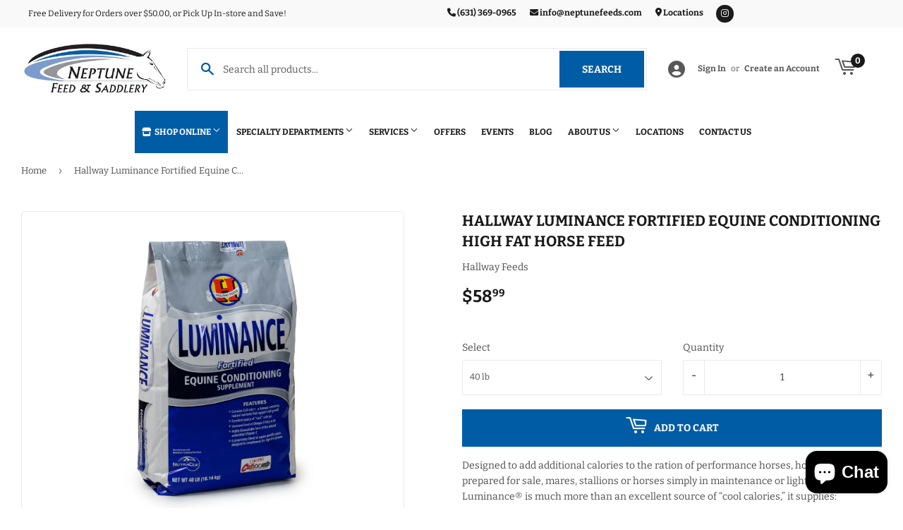

--- FILE ---
content_type: text/html; charset=utf-8
request_url: https://neptunefeeds.com/products/hallway-luminance-fortified-equine-conditioning-high-fat-horse-feed
body_size: 25755
content:
<!doctype html>
  <html class="no-touch no-js" lang="en">  
  <head>
  
    <script>(function(H){H.className=H.className.replace(/\bno-js\b/,'js')})(document.documentElement)</script>
    <!-- Basic page needs ================================================== -->
    <meta charset="utf-8">
    <meta http-equiv="X-UA-Compatible" content="IE=edge,chrome=1">
  
    
    <link rel="shortcut icon" href="//neptunefeeds.com/cdn/shop/files/Favicon_32x32.png?v=1675442261" type="image/png" />
    
  
      <!-- Title and description ================================================== --><title>
      
        
              Hallway Luminance Fortified Equine Conditioning High Fat Horse Feed - Calverton, NY - Neptune Feed &amp; Saddlery
          
      
      </title> 
  
    
      <meta name="description" content="Designed to add additional calories to the ration of performance horses, horses being prepared for sale, mares, stallions or horses simply in maintenance or light work. Luminance® is much more than an excellent source of “cool calories,” it supplies: Increased level of omega-3 fatty acids provided by nutritious and ext">
    
  
    <!-- Product meta ================================================== -->
    <!-- /snippets/social-meta-tags.liquid -->




<meta property="og:site_name" content="Neptune Feed &amp; Saddlery">
<meta property="og:url" content="https://neptunefeeds.com/products/hallway-luminance-fortified-equine-conditioning-high-fat-horse-feed">
<meta property="og:title" content="Hallway Luminance Fortified Equine Conditioning High Fat Horse Feed">
<meta property="og:type" content="product">
<meta property="og:description" content="Designed to add additional calories to the ration of performance horses, horses being prepared for sale, mares, stallions or horses simply in maintenance or light work. Luminance® is much more than an excellent source of “cool calories,” it supplies: Increased level of omega-3 fatty acids provided by nutritious and ext">


  
    <meta property="og:price:amount" content="58.99">
    <meta property="og:price:currency" content="USD">
  


<meta property="og:image" content="http://neptunefeeds.com/cdn/shop/products/luminance_0_1200x1200.png?v=1684102819">
<meta property="og:image:secure_url" content="https://neptunefeeds.com/cdn/shop/products/luminance_0_1200x1200.png?v=1684102819">


<meta name="twitter:card" content="summary_large_image">
<meta name="twitter:title" content="Hallway Luminance Fortified Equine Conditioning High Fat Horse Feed">
<meta name="twitter:description" content="Designed to add additional calories to the ration of performance horses, horses being prepared for sale, mares, stallions or horses simply in maintenance or light work. Luminance® is much more than an excellent source of “cool calories,” it supplies: Increased level of omega-3 fatty acids provided by nutritious and ext">

  
    <!-- Helpers ================================================== -->
    <link rel="canonical" href="https://neptunefeeds.com/products/hallway-luminance-fortified-equine-conditioning-high-fat-horse-feed">
    <meta name="viewport" content="width=device-width,initial-scale=1">
  
    <!-- CSS ================================================== -->
    <link href="//neptunefeeds.com/cdn/shop/t/2/assets/theme.scss.css?v=127865796611791430781767627134" rel="stylesheet" type="text/css" media="all" />
  
    <!-- Shopify 2.0 Filters ================================================== -->
    <link href="//neptunefeeds.com/cdn/shop/t/2/assets/nucleus-filters.css?v=18741491638300058381755232939" rel="stylesheet" type="text/css" media="all" />
    
    
    
    <!-- Font Awesome Pack ================================================== --> 
    <link rel="stylesheet" href="https://stackpath.bootstrapcdn.com/font-awesome/4.7.0/css/font-awesome.min.css">
    <script src="https://kit.fontawesome.com/ed3a46a42c.js" crossorigin="anonymous"></script>
    
    
    <!-- Slick CSS ================================================== -->
    <link href="//neptunefeeds.com/cdn/shop/t/2/assets/slick.css?v=110957150458383492611675369295" rel="stylesheet" type="text/css" media="all" />
    <link href="//neptunefeeds.com/cdn/shop/t/2/assets/slick-theme.css?v=50117490050685599561755232933" rel="stylesheet" type="text/css" media="all" />
    
    
    <!-- Header hook for plugins ================================================== -->
    <script>window.performance && window.performance.mark && window.performance.mark('shopify.content_for_header.start');</script><meta id="shopify-digital-wallet" name="shopify-digital-wallet" content="/71919042869/digital_wallets/dialog">
<link rel="alternate" type="application/json+oembed" href="https://neptunefeeds.com/products/hallway-luminance-fortified-equine-conditioning-high-fat-horse-feed.oembed">
<script async="async" src="/checkouts/internal/preloads.js?locale=en-US"></script>
<script id="shopify-features" type="application/json">{"accessToken":"3b2de579b85e0466bd9d1d5c89f4fe5c","betas":["rich-media-storefront-analytics"],"domain":"neptunefeeds.com","predictiveSearch":true,"shopId":71919042869,"locale":"en"}</script>
<script>var Shopify = Shopify || {};
Shopify.shop = "neptune-feed-saddlery.myshopify.com";
Shopify.locale = "en";
Shopify.currency = {"active":"USD","rate":"1.0"};
Shopify.country = "US";
Shopify.theme = {"name":"[Replica] Nucleus 2.1 (Autosync)","id":143643050293,"schema_name":"Supply","schema_version":"8.9.15","theme_store_id":null,"role":"main"};
Shopify.theme.handle = "null";
Shopify.theme.style = {"id":null,"handle":null};
Shopify.cdnHost = "neptunefeeds.com/cdn";
Shopify.routes = Shopify.routes || {};
Shopify.routes.root = "/";</script>
<script type="module">!function(o){(o.Shopify=o.Shopify||{}).modules=!0}(window);</script>
<script>!function(o){function n(){var o=[];function n(){o.push(Array.prototype.slice.apply(arguments))}return n.q=o,n}var t=o.Shopify=o.Shopify||{};t.loadFeatures=n(),t.autoloadFeatures=n()}(window);</script>
<script id="shop-js-analytics" type="application/json">{"pageType":"product"}</script>
<script defer="defer" async type="module" src="//neptunefeeds.com/cdn/shopifycloud/shop-js/modules/v2/client.init-shop-cart-sync_BN7fPSNr.en.esm.js"></script>
<script defer="defer" async type="module" src="//neptunefeeds.com/cdn/shopifycloud/shop-js/modules/v2/chunk.common_Cbph3Kss.esm.js"></script>
<script defer="defer" async type="module" src="//neptunefeeds.com/cdn/shopifycloud/shop-js/modules/v2/chunk.modal_DKumMAJ1.esm.js"></script>
<script type="module">
  await import("//neptunefeeds.com/cdn/shopifycloud/shop-js/modules/v2/client.init-shop-cart-sync_BN7fPSNr.en.esm.js");
await import("//neptunefeeds.com/cdn/shopifycloud/shop-js/modules/v2/chunk.common_Cbph3Kss.esm.js");
await import("//neptunefeeds.com/cdn/shopifycloud/shop-js/modules/v2/chunk.modal_DKumMAJ1.esm.js");

  window.Shopify.SignInWithShop?.initShopCartSync?.({"fedCMEnabled":true,"windoidEnabled":true});

</script>
<script id="__st">var __st={"a":71919042869,"offset":-18000,"reqid":"bce58569-4b97-48bf-a285-29fcb4806a86-1769907343","pageurl":"neptunefeeds.com\/products\/hallway-luminance-fortified-equine-conditioning-high-fat-horse-feed","u":"30e2df759dab","p":"product","rtyp":"product","rid":8296311882037};</script>
<script>window.ShopifyPaypalV4VisibilityTracking = true;</script>
<script id="captcha-bootstrap">!function(){'use strict';const t='contact',e='account',n='new_comment',o=[[t,t],['blogs',n],['comments',n],[t,'customer']],c=[[e,'customer_login'],[e,'guest_login'],[e,'recover_customer_password'],[e,'create_customer']],r=t=>t.map((([t,e])=>`form[action*='/${t}']:not([data-nocaptcha='true']) input[name='form_type'][value='${e}']`)).join(','),a=t=>()=>t?[...document.querySelectorAll(t)].map((t=>t.form)):[];function s(){const t=[...o],e=r(t);return a(e)}const i='password',u='form_key',d=['recaptcha-v3-token','g-recaptcha-response','h-captcha-response',i],f=()=>{try{return window.sessionStorage}catch{return}},m='__shopify_v',_=t=>t.elements[u];function p(t,e,n=!1){try{const o=window.sessionStorage,c=JSON.parse(o.getItem(e)),{data:r}=function(t){const{data:e,action:n}=t;return t[m]||n?{data:e,action:n}:{data:t,action:n}}(c);for(const[e,n]of Object.entries(r))t.elements[e]&&(t.elements[e].value=n);n&&o.removeItem(e)}catch(o){console.error('form repopulation failed',{error:o})}}const l='form_type',E='cptcha';function T(t){t.dataset[E]=!0}const w=window,h=w.document,L='Shopify',v='ce_forms',y='captcha';let A=!1;((t,e)=>{const n=(g='f06e6c50-85a8-45c8-87d0-21a2b65856fe',I='https://cdn.shopify.com/shopifycloud/storefront-forms-hcaptcha/ce_storefront_forms_captcha_hcaptcha.v1.5.2.iife.js',D={infoText:'Protected by hCaptcha',privacyText:'Privacy',termsText:'Terms'},(t,e,n)=>{const o=w[L][v],c=o.bindForm;if(c)return c(t,g,e,D).then(n);var r;o.q.push([[t,g,e,D],n]),r=I,A||(h.body.append(Object.assign(h.createElement('script'),{id:'captcha-provider',async:!0,src:r})),A=!0)});var g,I,D;w[L]=w[L]||{},w[L][v]=w[L][v]||{},w[L][v].q=[],w[L][y]=w[L][y]||{},w[L][y].protect=function(t,e){n(t,void 0,e),T(t)},Object.freeze(w[L][y]),function(t,e,n,w,h,L){const[v,y,A,g]=function(t,e,n){const i=e?o:[],u=t?c:[],d=[...i,...u],f=r(d),m=r(i),_=r(d.filter((([t,e])=>n.includes(e))));return[a(f),a(m),a(_),s()]}(w,h,L),I=t=>{const e=t.target;return e instanceof HTMLFormElement?e:e&&e.form},D=t=>v().includes(t);t.addEventListener('submit',(t=>{const e=I(t);if(!e)return;const n=D(e)&&!e.dataset.hcaptchaBound&&!e.dataset.recaptchaBound,o=_(e),c=g().includes(e)&&(!o||!o.value);(n||c)&&t.preventDefault(),c&&!n&&(function(t){try{if(!f())return;!function(t){const e=f();if(!e)return;const n=_(t);if(!n)return;const o=n.value;o&&e.removeItem(o)}(t);const e=Array.from(Array(32),(()=>Math.random().toString(36)[2])).join('');!function(t,e){_(t)||t.append(Object.assign(document.createElement('input'),{type:'hidden',name:u})),t.elements[u].value=e}(t,e),function(t,e){const n=f();if(!n)return;const o=[...t.querySelectorAll(`input[type='${i}']`)].map((({name:t})=>t)),c=[...d,...o],r={};for(const[a,s]of new FormData(t).entries())c.includes(a)||(r[a]=s);n.setItem(e,JSON.stringify({[m]:1,action:t.action,data:r}))}(t,e)}catch(e){console.error('failed to persist form',e)}}(e),e.submit())}));const S=(t,e)=>{t&&!t.dataset[E]&&(n(t,e.some((e=>e===t))),T(t))};for(const o of['focusin','change'])t.addEventListener(o,(t=>{const e=I(t);D(e)&&S(e,y())}));const B=e.get('form_key'),M=e.get(l),P=B&&M;t.addEventListener('DOMContentLoaded',(()=>{const t=y();if(P)for(const e of t)e.elements[l].value===M&&p(e,B);[...new Set([...A(),...v().filter((t=>'true'===t.dataset.shopifyCaptcha))])].forEach((e=>S(e,t)))}))}(h,new URLSearchParams(w.location.search),n,t,e,['guest_login'])})(!0,!0)}();</script>
<script integrity="sha256-4kQ18oKyAcykRKYeNunJcIwy7WH5gtpwJnB7kiuLZ1E=" data-source-attribution="shopify.loadfeatures" defer="defer" src="//neptunefeeds.com/cdn/shopifycloud/storefront/assets/storefront/load_feature-a0a9edcb.js" crossorigin="anonymous"></script>
<script data-source-attribution="shopify.dynamic_checkout.dynamic.init">var Shopify=Shopify||{};Shopify.PaymentButton=Shopify.PaymentButton||{isStorefrontPortableWallets:!0,init:function(){window.Shopify.PaymentButton.init=function(){};var t=document.createElement("script");t.src="https://neptunefeeds.com/cdn/shopifycloud/portable-wallets/latest/portable-wallets.en.js",t.type="module",document.head.appendChild(t)}};
</script>
<script data-source-attribution="shopify.dynamic_checkout.buyer_consent">
  function portableWalletsHideBuyerConsent(e){var t=document.getElementById("shopify-buyer-consent"),n=document.getElementById("shopify-subscription-policy-button");t&&n&&(t.classList.add("hidden"),t.setAttribute("aria-hidden","true"),n.removeEventListener("click",e))}function portableWalletsShowBuyerConsent(e){var t=document.getElementById("shopify-buyer-consent"),n=document.getElementById("shopify-subscription-policy-button");t&&n&&(t.classList.remove("hidden"),t.removeAttribute("aria-hidden"),n.addEventListener("click",e))}window.Shopify?.PaymentButton&&(window.Shopify.PaymentButton.hideBuyerConsent=portableWalletsHideBuyerConsent,window.Shopify.PaymentButton.showBuyerConsent=portableWalletsShowBuyerConsent);
</script>
<script data-source-attribution="shopify.dynamic_checkout.cart.bootstrap">document.addEventListener("DOMContentLoaded",(function(){function t(){return document.querySelector("shopify-accelerated-checkout-cart, shopify-accelerated-checkout")}if(t())Shopify.PaymentButton.init();else{new MutationObserver((function(e,n){t()&&(Shopify.PaymentButton.init(),n.disconnect())})).observe(document.body,{childList:!0,subtree:!0})}}));
</script>

<script>window.performance && window.performance.mark && window.performance.mark('shopify.content_for_header.end');</script>
  
    
    
  
    <script src="//neptunefeeds.com/cdn/shop/t/2/assets/jquery-2.2.3.min.js?v=58211863146907186831675369120" type="text/javascript"></script>
    
    <!-- Slick JS ================================================== -->
    <script src="//neptunefeeds.com/cdn/shop/t/2/assets/slick.min.js?v=64660063122997570531740090858" type="text/javascript"></script>
    
  
    <script src="//neptunefeeds.com/cdn/shop/t/2/assets/lazysizes.min.js?v=8147953233334221341675369122" async="async"></script>
    <script src="//neptunefeeds.com/cdn/shop/t/2/assets/vendor.js?v=20898211436179450461747877762" defer="defer"></script>
    <script src="//neptunefeeds.com/cdn/shop/t/2/assets/theme.js?v=96385983037600549501767627133" defer="defer"></script>
    
  
    
     <!-- Updated Script tag to enable the custom popup (the Jquery version of this plugin is deprecated, I had to source this from cloudflare to avoid needing to rewrite the Jquery to ES6 JavaScript -->
    <script type="text/javascript" src="https://cdnjs.cloudflare.com/ajax/libs/jquery-cookie/1.4.1/jquery.cookie.min.js"></script>
    <!--  End -->
   
  
    
    
    
    
     <script src="https://cdn.jsdelivr.net/npm/handlebars@4.7.7/dist/handlebars.min.js"></script>
    
    
    
  
    
  
    
  <script src="https://cdn.shopify.com/extensions/e8878072-2f6b-4e89-8082-94b04320908d/inbox-1254/assets/inbox-chat-loader.js" type="text/javascript" defer="defer"></script>
<link href="https://monorail-edge.shopifysvc.com" rel="dns-prefetch">
<script>(function(){if ("sendBeacon" in navigator && "performance" in window) {try {var session_token_from_headers = performance.getEntriesByType('navigation')[0].serverTiming.find(x => x.name == '_s').description;} catch {var session_token_from_headers = undefined;}var session_cookie_matches = document.cookie.match(/_shopify_s=([^;]*)/);var session_token_from_cookie = session_cookie_matches && session_cookie_matches.length === 2 ? session_cookie_matches[1] : "";var session_token = session_token_from_headers || session_token_from_cookie || "";function handle_abandonment_event(e) {var entries = performance.getEntries().filter(function(entry) {return /monorail-edge.shopifysvc.com/.test(entry.name);});if (!window.abandonment_tracked && entries.length === 0) {window.abandonment_tracked = true;var currentMs = Date.now();var navigation_start = performance.timing.navigationStart;var payload = {shop_id: 71919042869,url: window.location.href,navigation_start,duration: currentMs - navigation_start,session_token,page_type: "product"};window.navigator.sendBeacon("https://monorail-edge.shopifysvc.com/v1/produce", JSON.stringify({schema_id: "online_store_buyer_site_abandonment/1.1",payload: payload,metadata: {event_created_at_ms: currentMs,event_sent_at_ms: currentMs}}));}}window.addEventListener('pagehide', handle_abandonment_event);}}());</script>
<script id="web-pixels-manager-setup">(function e(e,d,r,n,o){if(void 0===o&&(o={}),!Boolean(null===(a=null===(i=window.Shopify)||void 0===i?void 0:i.analytics)||void 0===a?void 0:a.replayQueue)){var i,a;window.Shopify=window.Shopify||{};var t=window.Shopify;t.analytics=t.analytics||{};var s=t.analytics;s.replayQueue=[],s.publish=function(e,d,r){return s.replayQueue.push([e,d,r]),!0};try{self.performance.mark("wpm:start")}catch(e){}var l=function(){var e={modern:/Edge?\/(1{2}[4-9]|1[2-9]\d|[2-9]\d{2}|\d{4,})\.\d+(\.\d+|)|Firefox\/(1{2}[4-9]|1[2-9]\d|[2-9]\d{2}|\d{4,})\.\d+(\.\d+|)|Chrom(ium|e)\/(9{2}|\d{3,})\.\d+(\.\d+|)|(Maci|X1{2}).+ Version\/(15\.\d+|(1[6-9]|[2-9]\d|\d{3,})\.\d+)([,.]\d+|)( \(\w+\)|)( Mobile\/\w+|) Safari\/|Chrome.+OPR\/(9{2}|\d{3,})\.\d+\.\d+|(CPU[ +]OS|iPhone[ +]OS|CPU[ +]iPhone|CPU IPhone OS|CPU iPad OS)[ +]+(15[._]\d+|(1[6-9]|[2-9]\d|\d{3,})[._]\d+)([._]\d+|)|Android:?[ /-](13[3-9]|1[4-9]\d|[2-9]\d{2}|\d{4,})(\.\d+|)(\.\d+|)|Android.+Firefox\/(13[5-9]|1[4-9]\d|[2-9]\d{2}|\d{4,})\.\d+(\.\d+|)|Android.+Chrom(ium|e)\/(13[3-9]|1[4-9]\d|[2-9]\d{2}|\d{4,})\.\d+(\.\d+|)|SamsungBrowser\/([2-9]\d|\d{3,})\.\d+/,legacy:/Edge?\/(1[6-9]|[2-9]\d|\d{3,})\.\d+(\.\d+|)|Firefox\/(5[4-9]|[6-9]\d|\d{3,})\.\d+(\.\d+|)|Chrom(ium|e)\/(5[1-9]|[6-9]\d|\d{3,})\.\d+(\.\d+|)([\d.]+$|.*Safari\/(?![\d.]+ Edge\/[\d.]+$))|(Maci|X1{2}).+ Version\/(10\.\d+|(1[1-9]|[2-9]\d|\d{3,})\.\d+)([,.]\d+|)( \(\w+\)|)( Mobile\/\w+|) Safari\/|Chrome.+OPR\/(3[89]|[4-9]\d|\d{3,})\.\d+\.\d+|(CPU[ +]OS|iPhone[ +]OS|CPU[ +]iPhone|CPU IPhone OS|CPU iPad OS)[ +]+(10[._]\d+|(1[1-9]|[2-9]\d|\d{3,})[._]\d+)([._]\d+|)|Android:?[ /-](13[3-9]|1[4-9]\d|[2-9]\d{2}|\d{4,})(\.\d+|)(\.\d+|)|Mobile Safari.+OPR\/([89]\d|\d{3,})\.\d+\.\d+|Android.+Firefox\/(13[5-9]|1[4-9]\d|[2-9]\d{2}|\d{4,})\.\d+(\.\d+|)|Android.+Chrom(ium|e)\/(13[3-9]|1[4-9]\d|[2-9]\d{2}|\d{4,})\.\d+(\.\d+|)|Android.+(UC? ?Browser|UCWEB|U3)[ /]?(15\.([5-9]|\d{2,})|(1[6-9]|[2-9]\d|\d{3,})\.\d+)\.\d+|SamsungBrowser\/(5\.\d+|([6-9]|\d{2,})\.\d+)|Android.+MQ{2}Browser\/(14(\.(9|\d{2,})|)|(1[5-9]|[2-9]\d|\d{3,})(\.\d+|))(\.\d+|)|K[Aa][Ii]OS\/(3\.\d+|([4-9]|\d{2,})\.\d+)(\.\d+|)/},d=e.modern,r=e.legacy,n=navigator.userAgent;return n.match(d)?"modern":n.match(r)?"legacy":"unknown"}(),u="modern"===l?"modern":"legacy",c=(null!=n?n:{modern:"",legacy:""})[u],f=function(e){return[e.baseUrl,"/wpm","/b",e.hashVersion,"modern"===e.buildTarget?"m":"l",".js"].join("")}({baseUrl:d,hashVersion:r,buildTarget:u}),m=function(e){var d=e.version,r=e.bundleTarget,n=e.surface,o=e.pageUrl,i=e.monorailEndpoint;return{emit:function(e){var a=e.status,t=e.errorMsg,s=(new Date).getTime(),l=JSON.stringify({metadata:{event_sent_at_ms:s},events:[{schema_id:"web_pixels_manager_load/3.1",payload:{version:d,bundle_target:r,page_url:o,status:a,surface:n,error_msg:t},metadata:{event_created_at_ms:s}}]});if(!i)return console&&console.warn&&console.warn("[Web Pixels Manager] No Monorail endpoint provided, skipping logging."),!1;try{return self.navigator.sendBeacon.bind(self.navigator)(i,l)}catch(e){}var u=new XMLHttpRequest;try{return u.open("POST",i,!0),u.setRequestHeader("Content-Type","text/plain"),u.send(l),!0}catch(e){return console&&console.warn&&console.warn("[Web Pixels Manager] Got an unhandled error while logging to Monorail."),!1}}}}({version:r,bundleTarget:l,surface:e.surface,pageUrl:self.location.href,monorailEndpoint:e.monorailEndpoint});try{o.browserTarget=l,function(e){var d=e.src,r=e.async,n=void 0===r||r,o=e.onload,i=e.onerror,a=e.sri,t=e.scriptDataAttributes,s=void 0===t?{}:t,l=document.createElement("script"),u=document.querySelector("head"),c=document.querySelector("body");if(l.async=n,l.src=d,a&&(l.integrity=a,l.crossOrigin="anonymous"),s)for(var f in s)if(Object.prototype.hasOwnProperty.call(s,f))try{l.dataset[f]=s[f]}catch(e){}if(o&&l.addEventListener("load",o),i&&l.addEventListener("error",i),u)u.appendChild(l);else{if(!c)throw new Error("Did not find a head or body element to append the script");c.appendChild(l)}}({src:f,async:!0,onload:function(){if(!function(){var e,d;return Boolean(null===(d=null===(e=window.Shopify)||void 0===e?void 0:e.analytics)||void 0===d?void 0:d.initialized)}()){var d=window.webPixelsManager.init(e)||void 0;if(d){var r=window.Shopify.analytics;r.replayQueue.forEach((function(e){var r=e[0],n=e[1],o=e[2];d.publishCustomEvent(r,n,o)})),r.replayQueue=[],r.publish=d.publishCustomEvent,r.visitor=d.visitor,r.initialized=!0}}},onerror:function(){return m.emit({status:"failed",errorMsg:"".concat(f," has failed to load")})},sri:function(e){var d=/^sha384-[A-Za-z0-9+/=]+$/;return"string"==typeof e&&d.test(e)}(c)?c:"",scriptDataAttributes:o}),m.emit({status:"loading"})}catch(e){m.emit({status:"failed",errorMsg:(null==e?void 0:e.message)||"Unknown error"})}}})({shopId: 71919042869,storefrontBaseUrl: "https://neptunefeeds.com",extensionsBaseUrl: "https://extensions.shopifycdn.com/cdn/shopifycloud/web-pixels-manager",monorailEndpoint: "https://monorail-edge.shopifysvc.com/unstable/produce_batch",surface: "storefront-renderer",enabledBetaFlags: ["2dca8a86"],webPixelsConfigList: [{"id":"806060341","configuration":"{\"config\":\"{\\\"pixel_id\\\":\\\"G-CYF91QKQJR\\\",\\\"gtag_events\\\":[{\\\"type\\\":\\\"purchase\\\",\\\"action_label\\\":\\\"G-CYF91QKQJR\\\"},{\\\"type\\\":\\\"page_view\\\",\\\"action_label\\\":\\\"G-CYF91QKQJR\\\"},{\\\"type\\\":\\\"view_item\\\",\\\"action_label\\\":\\\"G-CYF91QKQJR\\\"},{\\\"type\\\":\\\"search\\\",\\\"action_label\\\":\\\"G-CYF91QKQJR\\\"},{\\\"type\\\":\\\"add_to_cart\\\",\\\"action_label\\\":\\\"G-CYF91QKQJR\\\"},{\\\"type\\\":\\\"begin_checkout\\\",\\\"action_label\\\":\\\"G-CYF91QKQJR\\\"},{\\\"type\\\":\\\"add_payment_info\\\",\\\"action_label\\\":\\\"G-CYF91QKQJR\\\"}],\\\"enable_monitoring_mode\\\":false}\"}","eventPayloadVersion":"v1","runtimeContext":"OPEN","scriptVersion":"b2a88bafab3e21179ed38636efcd8a93","type":"APP","apiClientId":1780363,"privacyPurposes":[],"dataSharingAdjustments":{"protectedCustomerApprovalScopes":["read_customer_address","read_customer_email","read_customer_name","read_customer_personal_data","read_customer_phone"]}},{"id":"shopify-app-pixel","configuration":"{}","eventPayloadVersion":"v1","runtimeContext":"STRICT","scriptVersion":"0450","apiClientId":"shopify-pixel","type":"APP","privacyPurposes":["ANALYTICS","MARKETING"]},{"id":"shopify-custom-pixel","eventPayloadVersion":"v1","runtimeContext":"LAX","scriptVersion":"0450","apiClientId":"shopify-pixel","type":"CUSTOM","privacyPurposes":["ANALYTICS","MARKETING"]}],isMerchantRequest: false,initData: {"shop":{"name":"Neptune Feed \u0026 Saddlery","paymentSettings":{"currencyCode":"USD"},"myshopifyDomain":"neptune-feed-saddlery.myshopify.com","countryCode":"US","storefrontUrl":"https:\/\/neptunefeeds.com"},"customer":null,"cart":null,"checkout":null,"productVariants":[{"price":{"amount":58.99,"currencyCode":"USD"},"product":{"title":"Hallway Luminance Fortified Equine Conditioning High Fat Horse Feed","vendor":"Hallway Feeds","id":"8296311882037","untranslatedTitle":"Hallway Luminance Fortified Equine Conditioning High Fat Horse Feed","url":"\/products\/hallway-luminance-fortified-equine-conditioning-high-fat-horse-feed","type":""},"id":"45093792284981","image":{"src":"\/\/neptunefeeds.com\/cdn\/shop\/products\/luminance_0.png?v=1684102819"},"sku":"","title":"40 lb","untranslatedTitle":"40 lb"}],"purchasingCompany":null},},"https://neptunefeeds.com/cdn","1d2a099fw23dfb22ep557258f5m7a2edbae",{"modern":"","legacy":""},{"shopId":"71919042869","storefrontBaseUrl":"https:\/\/neptunefeeds.com","extensionBaseUrl":"https:\/\/extensions.shopifycdn.com\/cdn\/shopifycloud\/web-pixels-manager","surface":"storefront-renderer","enabledBetaFlags":"[\"2dca8a86\"]","isMerchantRequest":"false","hashVersion":"1d2a099fw23dfb22ep557258f5m7a2edbae","publish":"custom","events":"[[\"page_viewed\",{}],[\"product_viewed\",{\"productVariant\":{\"price\":{\"amount\":58.99,\"currencyCode\":\"USD\"},\"product\":{\"title\":\"Hallway Luminance Fortified Equine Conditioning High Fat Horse Feed\",\"vendor\":\"Hallway Feeds\",\"id\":\"8296311882037\",\"untranslatedTitle\":\"Hallway Luminance Fortified Equine Conditioning High Fat Horse Feed\",\"url\":\"\/products\/hallway-luminance-fortified-equine-conditioning-high-fat-horse-feed\",\"type\":\"\"},\"id\":\"45093792284981\",\"image\":{\"src\":\"\/\/neptunefeeds.com\/cdn\/shop\/products\/luminance_0.png?v=1684102819\"},\"sku\":\"\",\"title\":\"40 lb\",\"untranslatedTitle\":\"40 lb\"}}]]"});</script><script>
  window.ShopifyAnalytics = window.ShopifyAnalytics || {};
  window.ShopifyAnalytics.meta = window.ShopifyAnalytics.meta || {};
  window.ShopifyAnalytics.meta.currency = 'USD';
  var meta = {"product":{"id":8296311882037,"gid":"gid:\/\/shopify\/Product\/8296311882037","vendor":"Hallway Feeds","type":"","handle":"hallway-luminance-fortified-equine-conditioning-high-fat-horse-feed","variants":[{"id":45093792284981,"price":5899,"name":"Hallway Luminance Fortified Equine Conditioning High Fat Horse Feed - 40 lb","public_title":"40 lb","sku":""}],"remote":false},"page":{"pageType":"product","resourceType":"product","resourceId":8296311882037,"requestId":"bce58569-4b97-48bf-a285-29fcb4806a86-1769907343"}};
  for (var attr in meta) {
    window.ShopifyAnalytics.meta[attr] = meta[attr];
  }
</script>
<script class="analytics">
  (function () {
    var customDocumentWrite = function(content) {
      var jquery = null;

      if (window.jQuery) {
        jquery = window.jQuery;
      } else if (window.Checkout && window.Checkout.$) {
        jquery = window.Checkout.$;
      }

      if (jquery) {
        jquery('body').append(content);
      }
    };

    var hasLoggedConversion = function(token) {
      if (token) {
        return document.cookie.indexOf('loggedConversion=' + token) !== -1;
      }
      return false;
    }

    var setCookieIfConversion = function(token) {
      if (token) {
        var twoMonthsFromNow = new Date(Date.now());
        twoMonthsFromNow.setMonth(twoMonthsFromNow.getMonth() + 2);

        document.cookie = 'loggedConversion=' + token + '; expires=' + twoMonthsFromNow;
      }
    }

    var trekkie = window.ShopifyAnalytics.lib = window.trekkie = window.trekkie || [];
    if (trekkie.integrations) {
      return;
    }
    trekkie.methods = [
      'identify',
      'page',
      'ready',
      'track',
      'trackForm',
      'trackLink'
    ];
    trekkie.factory = function(method) {
      return function() {
        var args = Array.prototype.slice.call(arguments);
        args.unshift(method);
        trekkie.push(args);
        return trekkie;
      };
    };
    for (var i = 0; i < trekkie.methods.length; i++) {
      var key = trekkie.methods[i];
      trekkie[key] = trekkie.factory(key);
    }
    trekkie.load = function(config) {
      trekkie.config = config || {};
      trekkie.config.initialDocumentCookie = document.cookie;
      var first = document.getElementsByTagName('script')[0];
      var script = document.createElement('script');
      script.type = 'text/javascript';
      script.onerror = function(e) {
        var scriptFallback = document.createElement('script');
        scriptFallback.type = 'text/javascript';
        scriptFallback.onerror = function(error) {
                var Monorail = {
      produce: function produce(monorailDomain, schemaId, payload) {
        var currentMs = new Date().getTime();
        var event = {
          schema_id: schemaId,
          payload: payload,
          metadata: {
            event_created_at_ms: currentMs,
            event_sent_at_ms: currentMs
          }
        };
        return Monorail.sendRequest("https://" + monorailDomain + "/v1/produce", JSON.stringify(event));
      },
      sendRequest: function sendRequest(endpointUrl, payload) {
        // Try the sendBeacon API
        if (window && window.navigator && typeof window.navigator.sendBeacon === 'function' && typeof window.Blob === 'function' && !Monorail.isIos12()) {
          var blobData = new window.Blob([payload], {
            type: 'text/plain'
          });

          if (window.navigator.sendBeacon(endpointUrl, blobData)) {
            return true;
          } // sendBeacon was not successful

        } // XHR beacon

        var xhr = new XMLHttpRequest();

        try {
          xhr.open('POST', endpointUrl);
          xhr.setRequestHeader('Content-Type', 'text/plain');
          xhr.send(payload);
        } catch (e) {
          console.log(e);
        }

        return false;
      },
      isIos12: function isIos12() {
        return window.navigator.userAgent.lastIndexOf('iPhone; CPU iPhone OS 12_') !== -1 || window.navigator.userAgent.lastIndexOf('iPad; CPU OS 12_') !== -1;
      }
    };
    Monorail.produce('monorail-edge.shopifysvc.com',
      'trekkie_storefront_load_errors/1.1',
      {shop_id: 71919042869,
      theme_id: 143643050293,
      app_name: "storefront",
      context_url: window.location.href,
      source_url: "//neptunefeeds.com/cdn/s/trekkie.storefront.c59ea00e0474b293ae6629561379568a2d7c4bba.min.js"});

        };
        scriptFallback.async = true;
        scriptFallback.src = '//neptunefeeds.com/cdn/s/trekkie.storefront.c59ea00e0474b293ae6629561379568a2d7c4bba.min.js';
        first.parentNode.insertBefore(scriptFallback, first);
      };
      script.async = true;
      script.src = '//neptunefeeds.com/cdn/s/trekkie.storefront.c59ea00e0474b293ae6629561379568a2d7c4bba.min.js';
      first.parentNode.insertBefore(script, first);
    };
    trekkie.load(
      {"Trekkie":{"appName":"storefront","development":false,"defaultAttributes":{"shopId":71919042869,"isMerchantRequest":null,"themeId":143643050293,"themeCityHash":"3620449697125573644","contentLanguage":"en","currency":"USD","eventMetadataId":"eb963466-4e20-40bd-a27f-16d8063ecd57"},"isServerSideCookieWritingEnabled":true,"monorailRegion":"shop_domain","enabledBetaFlags":["65f19447","b5387b81"]},"Session Attribution":{},"S2S":{"facebookCapiEnabled":false,"source":"trekkie-storefront-renderer","apiClientId":580111}}
    );

    var loaded = false;
    trekkie.ready(function() {
      if (loaded) return;
      loaded = true;

      window.ShopifyAnalytics.lib = window.trekkie;

      var originalDocumentWrite = document.write;
      document.write = customDocumentWrite;
      try { window.ShopifyAnalytics.merchantGoogleAnalytics.call(this); } catch(error) {};
      document.write = originalDocumentWrite;

      window.ShopifyAnalytics.lib.page(null,{"pageType":"product","resourceType":"product","resourceId":8296311882037,"requestId":"bce58569-4b97-48bf-a285-29fcb4806a86-1769907343","shopifyEmitted":true});

      var match = window.location.pathname.match(/checkouts\/(.+)\/(thank_you|post_purchase)/)
      var token = match? match[1]: undefined;
      if (!hasLoggedConversion(token)) {
        setCookieIfConversion(token);
        window.ShopifyAnalytics.lib.track("Viewed Product",{"currency":"USD","variantId":45093792284981,"productId":8296311882037,"productGid":"gid:\/\/shopify\/Product\/8296311882037","name":"Hallway Luminance Fortified Equine Conditioning High Fat Horse Feed - 40 lb","price":"58.99","sku":"","brand":"Hallway Feeds","variant":"40 lb","category":"","nonInteraction":true,"remote":false},undefined,undefined,{"shopifyEmitted":true});
      window.ShopifyAnalytics.lib.track("monorail:\/\/trekkie_storefront_viewed_product\/1.1",{"currency":"USD","variantId":45093792284981,"productId":8296311882037,"productGid":"gid:\/\/shopify\/Product\/8296311882037","name":"Hallway Luminance Fortified Equine Conditioning High Fat Horse Feed - 40 lb","price":"58.99","sku":"","brand":"Hallway Feeds","variant":"40 lb","category":"","nonInteraction":true,"remote":false,"referer":"https:\/\/neptunefeeds.com\/products\/hallway-luminance-fortified-equine-conditioning-high-fat-horse-feed"});
      }
    });


        var eventsListenerScript = document.createElement('script');
        eventsListenerScript.async = true;
        eventsListenerScript.src = "//neptunefeeds.com/cdn/shopifycloud/storefront/assets/shop_events_listener-3da45d37.js";
        document.getElementsByTagName('head')[0].appendChild(eventsListenerScript);

})();</script>
  <script>
  if (!window.ga || (window.ga && typeof window.ga !== 'function')) {
    window.ga = function ga() {
      (window.ga.q = window.ga.q || []).push(arguments);
      if (window.Shopify && window.Shopify.analytics && typeof window.Shopify.analytics.publish === 'function') {
        window.Shopify.analytics.publish("ga_stub_called", {}, {sendTo: "google_osp_migration"});
      }
      console.error("Shopify's Google Analytics stub called with:", Array.from(arguments), "\nSee https://help.shopify.com/manual/promoting-marketing/pixels/pixel-migration#google for more information.");
    };
    if (window.Shopify && window.Shopify.analytics && typeof window.Shopify.analytics.publish === 'function') {
      window.Shopify.analytics.publish("ga_stub_initialized", {}, {sendTo: "google_osp_migration"});
    }
  }
</script>
<script
  defer
  src="https://neptunefeeds.com/cdn/shopifycloud/perf-kit/shopify-perf-kit-3.1.0.min.js"
  data-application="storefront-renderer"
  data-shop-id="71919042869"
  data-render-region="gcp-us-central1"
  data-page-type="product"
  data-theme-instance-id="143643050293"
  data-theme-name="Supply"
  data-theme-version="8.9.15"
  data-monorail-region="shop_domain"
  data-resource-timing-sampling-rate="10"
  data-shs="true"
  data-shs-beacon="true"
  data-shs-export-with-fetch="true"
  data-shs-logs-sample-rate="1"
  data-shs-beacon-endpoint="https://neptunefeeds.com/api/collect"
></script>
</head>
  
  <body id="hallway-luminance-fortified-equine-conditioning-high-fat-horse-feed" class="template-product">
    
  
      <div id="shopify-section-header" class="shopify-section header-section"><!---- If The Page Template == "DALP" --->


<!---- If The Page Template != "DALP" ---->




<div class="notification-bar" id="ecom2-notification-bar" style="background-color:#f9f9f9;">
  <div class="wrapper">
   <div class="flex-notification-bar">   
   

      <!--Announcement Bar Scheduling-->
      <!--Announcement Bar Scheduling-->
      <!--Announcement Bar Scheduling-->
  
      <!--Announcement Bar Scheduling-->
        <!--Announcement Bar Scheduling--> 
      
            <div class="text-left announcement-text site-header--text-links">
              
                
  
                  <p style="color:#1b1b1b;">Free Delivery for Orders over $50.00, or Pick Up In-store and Save!</p>
  
                
              
             
            </div>
        
      
  
  
  
  
      <div class="contact-bar medium-down--hide">
          <div class="contact_info">
          
           
            <ul>

              
              <li><a style="color:#1b1b1b;" href="tel:(631) 369-0965"><span class="fa-solid fa-phone"></span>&nbsp;(631) 369-0965</a></li>
              
              
              <li><a style="color:#1b1b1b;" href="mailto:info@neptunefeeds.com"><span class="fa-solid fa-envelope"></span>&nbsp;info@neptunefeeds.com</a></li>
              
              
              <li><a style="color:#1b1b1b;" href="/a/pages/locations"><span class="fa-solid fa-location-dot"></span>&nbsp;Locations</a></li>
              

            </ul>
            
            
            
            
                <ul class="inline-list social-icons">
             
             
             
             
             
               <li>
                 <a style="background-color:#1b1b1b;" class="icon-fallback-text"  target="_blank"  href="https://www.instagram.com/neptunefeed_saddlery/?hl=en" title="Neptune Feed &amp;amp; Saddlery on Instagram">
                   <i class="fa-brands fa-instagram" style="color:#f9f9f9;"></i>
                   <span class="fallback-text" style="color:#1b1b1b; background-color:#f9f9f9;">Instagram</span>
                 </a>
               </li>
             
             
             
             
             
            
            
           </ul>
          
          </div>
      </div>

 </div><!--end flex-->
   </div><!--end wrapper-->
</div>


<header class="site-header" role="banner" data-section-id="header" data-section-type="header-section" id="ecom2-site-header">
  <style>
    @media (min-width: 769px) {
      #ecom2-site-header .ecom2-row { display: flex !important; align-items: center !important; justify-content: space-between !important; gap: 15px !important; width: 100% !important; }
      #ecom2-site-header .ecom2-left { flex: 0 0 auto !important; display: flex !important; align-items: center !important; }
      #ecom2-site-header .ecom2-center { flex: 1 1 auto !important; display: flex !important; justify-content: center !important; align-items: center !important; min-width: 200px !important; }
      #ecom2-site-header .ecom2-center .search-bar { width: 100% !important; max-width: 760px !important; }
      #ecom2-site-header .ecom2-right { flex: 0 0 260px !important; display: flex !important; justify-content: flex-end !important; align-items: center !important; min-width: fit-content !important; }
    }
    @media (max-width: 768px) {
      #ecom2-site-header .ecom2-left-flex { display: flex !important; flex-direction: column !important; align-items: center !important; justify-content: center !important; text-align: center !important; }
    }
  </style>
  <div class="wrapper">

    <div class="flex ecom2-row">
      <div class="flex-logo flex-item ecom2-left" style="margin-right:30px;">
        <div class="ecom2-left-flex" style="display:flex; align-items:center; gap:15px;">
        
          <div class="h1 header-logo" itemscope itemtype="http://schema.org/Organization">
        
          
          

          <a href="/" itemprop="url">
            <div class="lazyload__image-wrapper no-js header-logo__image" style="max-height:90px;">
                <img class="lazyload js"
                  data-src="//neptunefeeds.com/cdn/shop/files/neptune_logo_{width}x.jpg?v=1675371039"
                  data-widths="[180, 360, 540, 720, 900, 1080, 1296, 1512, 1728, 2048]"
                  data-aspectratio="2.2751677852348995"
                  data-sizes="auto"
                  alt="Neptune Feed &amp; Saddlery logo"
                  style="height:90px;">
            </div>
            <noscript>
              
              <img src="//neptunefeeds.com/cdn/shop/files/neptune_logo_90x.jpg?v=1675371039"
                srcset="//neptunefeeds.com/cdn/shop/files/neptune_logo_90x.jpg?v=1675371039 1x, //neptunefeeds.com/cdn/shop/files/neptune_logo_90x@2x.jpg?v=1675371039 2x"
                alt="Neptune Feed &amp; Saddlery logo"
                itemprop="logo"
                style="max-height:90px;">
            </noscript>
          </a>
          <!--- Sponsor Logo --->
            
          
        
          </div>
        
        
        </div>
      </div>

      <div class="flex-auto flex-item ecom2-center">
        
          <form id="ecom-search-bar" action="/search" method="get" class="search-bar" role="search">
  <input type="hidden" name="type" value="product">

  <input id="predictive-search" class="" type="search" autocomplete="off" name="q" value="" placeholder="Search all products..." aria-label="Search all products...">
  <span class="icon icon-search" aria-hidden="true"></span>
  <button type="submit" class="search-bar--submit icon-fallback-text">
    Search
    <span class="fallback-text">Search</span>
  </button>
  <div class="predictive-dropdown" id="dropdown">
    <div class="predictive-products-container" id="predictive-products"></div>
    <div class="predictive-collections-container" id="collections"></div>
    <div class="predictive-pages-container" id="predictive-pages"></div>
  </div> 
</form>

<!-- Script to query API for predictive search here for now -->
 <script>
  var specifiedElement = document.getElementById('predictive-search');
  var otherElement = document.getElementById('dropdown')
  document.addEventListener('click', function(event) {
    let isClickInside = specifiedElement.contains(event.target);
    let otherClickInside = otherElement.contains(event.target);
    let inputData = document.getElementById("predictive-search").value;

    if (!isClickInside && !otherClickInside) {
      document.getElementById("dropdown").style.display = "none";
    }
    else if(isClickInside && inputData !== "") {
      document.getElementById("dropdown").style.display = "block";
    };
  })
  // ** SELECTORS **
  let predictiveSearch = document.getElementById("predictive-search");
  predictiveDropDown = document.getElementById("dropdown");
  predictiveCollections = document.getElementById('collections');
  predictivePages = document.getElementById('predictive-pages');
  predictiveProducts = document.getElementById('predictive-products');
  // -----------------------------------------------------------------
  // Load the entire function on DOMContentLoad
  document.addEventListener("DOMContentLoaded", loadData)
  function loadData() { 
    // Add keyup event listener to fire ajax request to API 
    predictiveSearch.addEventListener('keyup', retrieveData)
    function retrieveData() {
      // Pull value from input given by user
      let data = predictiveSearch.value;
      // Fetch Data from Database using the query we pulled from user input
      if(data) {
        predictiveDropDown.style.display = "block";
        let queriedData = fetch(`/search/suggest.json?q=${data}&resources[type]=page,product,article,collection&resources[limit]=4&resources[options][unavailable_products]=last`)
        // Render that data
        .then(res => res.json()).then(final => {
          const finalData = final.resources.results;
          if(finalData.collections.length > 0) {
            predictiveCollections.innerHTML = `<h2>Collections</h2>` +
              finalData.collections.map(item => {
              return  `<ul><li><a href=${item.url}>${item.title}</a></li></ul>`
            }).join("")
          }
          else {
            predictiveCollections.innerHTML = "<h2>Collections</h2><p>No Results</p>";
          }
          if(finalData.pages.length > 0) {
            predictivePages.innerHTML = `<h2>Pages</h2>` + 
              finalData.pages.map(page => {
              return  `<ul><li><a href=${page.url}>${page.title}</a></li></ul>`
            }).join("")
          }
          else {
            predictivePages.innerHTML = "<h2>Pages</h2><p>No Results</p>";
          }
          if(finalData.products.length > 0) {
            predictiveProducts.innerHTML = `<h2>Products</h2>` + 
              finalData.products.map(product => {
              // Strip HTML tags from the product body using Regex and replace
              const cleanBody = product.body.replace(/(<([^>]+)>)/gi, "");
			  // Slice off characters to reasonable length
              const productInfo = cleanBody.slice(0, 120);
              return `<ul>
						<li>
							<div class="predictive-image-wrap">
                              ${(product.featured_image && product.featured_image.url) ? `<img src="${product.featured_image.url}" alt="${product.featured_image.alt}" />` : ''}
                            </div>
							<div>
	                        	<a class="exclude-color-link" href=${product.url}>${product.title.trim().toLowerCase().replace(/\w\S*/g, (w) => (w.replace(/^\w/, (c) => c.toUpperCase())))}</a>
							</div>
  						</li>
  					  </ul>`
            }).join("")
          }
          else {
            predictiveProducts.innerHTML = "<h2>Products</h2><p>No Results</p>";
          }
        })
      }
      else if(!data) {
        predictiveDropDown.style.display = "none";
        predictivePages.innerHTML = "<h2>Pages</h2><p>No Results</p>";
        predictiveCollections.innerHTML = "<h2>Collections</h2><p>No Results</p>";
        predictiveProducts.innerHTML = "<h2>Products</h2><p>No Results</p>";
      }
    }
  }
</script> 

        
      </div>

      
        <div class="flex-item ecom2-right" style="display: flex; align-items: center; gap: 30px; flex-wrap: nowrap;" id="ecom2-account-cart">      
      
		<div class="header-customer-login-wrapper" style="margin-left:30px;">
          
              
                <div style="display: flex; align-items: center; white-space: nowrap;">
                  <i style="font-size: 24px; margin-right: 8px;" class="fa-solid fa-circle-user"></i>
                  
                    <span class="ecom2-site-header--text-links medium-down--hide" style="white-space: nowrap;">
                    
                        <a href="https://shopify.com/71919042869/account?locale=en&amp;region_country=US" id="customer_login_link">Sign In</a>
                        <span class="site-header--spacer">or</span>
                        <span><a href="/account/register" id="customer_register_link">Create an Account</a></span>
                        
                    </span>
                  
                </div>
              
            
        </div>
            
		    <div class="header-cart-wrapper">
          
            <a href="/cart" class="header-cart-btn ecom2-cart cart-toggle" id="ecom-header-cart" aria-label="shopping cart">
              <span class="icon icon-cart"></span>
      		  <span class="cart-count cart-badge--desktop">0</span>
            </a>
          
        </div>

      </div>
    </div>
</header>


<div id="mobileNavBar" class="ecom2-mobileNavBar">
  <div class="flex-header wrapper" style="
              display: flex;
              align-items: center;
              padding-top: 10px;
              padding-bottom: 10px;
          ">
  <div class="flex-header-item" style="flex:auto;">
    <button class="menu-toggle mobileNavBar-link" aria-controls="navBar" aria-expanded="false" style="display:flex;flex-direction:column;align-items:center;justify-content:center;"><span class="icon icon-hamburger" aria-hidden="true" style="margin-right:0;"></span><span class="sr-only">Menu</span></button>
  </div>
  
  <div class="flex-header-item" style="flex:auto;">
        
          <div class="h1 header-logo" style="display:flex;align-items:center;justify-content:center;" itemscope itemtype="http://schema.org/Organization" style="display:block;">
        
          
          

          <a href="/" itemprop="url">
            <div style="display:flex;align-items:center;justify-content:center;" class="lazyload__image-wrapper no-js header-logo__image" style="max-height:90">
                <img class="lazyload js"
                  data-src="//neptunefeeds.com/cdn/shop/files/neptune_logo_{width}x.jpg?v=1675371039"
                  data-widths="[180, 360, 540, 720, 900, 1080, 1296, 1512, 1728, 2048]"
                  data-aspectratio="2.2751677852348995"
                  data-sizes="auto"
                  alt="Neptune Feed &amp; Saddlery logo"
                  style="max-height:90px;">
            </div>
            <noscript>
              
              <img src="//neptunefeeds.com/cdn/shop/files/neptune_logo_90x.jpg?v=1675371039"
                srcset="//neptunefeeds.com/cdn/shop/files/neptune_logo_90x.jpg?v=1675371039 1x, //neptunefeeds.com/cdn/shop/files/neptune_logo_90x@2x.jpg?v=1675371039 2x"
                alt="Neptune Feed &amp; Saddlery logo"
                itemprop="logo"
                style="max-height:90px;">
            </noscript>
          </a>
          <!--- Sponsor Logo --->
            
          
        
          </div>
    
  </div>
  
  <div class="flex-header-item" id="shopping-links" style="flex:auto;">
    
      
        <a href="/cart" class="cart-toggle mobileNavBar-link" style="display: flex; line-height: 1.6; flex-direction: column;">
        <span class="icon icon-cart" style="line-height: 1.6;"><span class="sr-only">Cart</span></span>
        <span class="cart-count hidden-count">0</span>
        </a>
      
    
  </div>
  </div>  
  
  <div id="ecom-mobile-search">
    <form id="ecom-search-bar" action="/search" method="get" class="search-bar" role="search">
    <input type="hidden" name="type" value="product">

    <input type="search" name="q" value="" placeholder="Search all products..." aria-label="Search all products...">
    <button type="submit" class="search-bar--submit icon-fallback-text">
      <span class="icon icon-search" aria-hidden="true"></span>
      <span class="fallback-text">Search</span>
    </button>
  </form>
  </div> 
  
</div>


<nav class="nav-bar ecom2-nav-bar" id="navBar" role="navigation">
  
  <div class="wrapper"> 
    <div id="mobileNavHeader">
    <div class="display-table-cell">
    <button class="menu-toggle mobileNavBar-link" aria-controls="navBar" aria-expanded="true">
        <svg aria-label="close menu" style="height:25px;" xmlns="http://www.w3.org/2000/svg" class="h-6 w-6" fill="none" viewBox="0 0 24 24" stroke="currentColor" stroke-width="2">
          <path stroke-linecap="round" stroke-linejoin="round" d="M6 18L18 6M6 6l12 12" />
        </svg>
      </button>
  </div>
  <div class="display-table-cell">
    
    
    <a href="/cart" class="cart-toggle mobileNavBar-link">
      <span class="icon icon-cart"></span>
      <span class="sr-only">Cart</span><span class="cart-count hidden-count">0</span>
    </a>
    
    
  </div>
</div>

<ul class="mobile-nav" id="MobileNav">

  
  	  <li>
    	<a href="/account"><span class="fa fa-user" aria-hidden="true" style="margin-right: 8px;"></span>My Account</a>
  	  </li>
  
  
    
      
      
      
      
        
        <li
          class="mobile-nav--has-dropdown "
          aria-haspopup="true">
          <a
            href="/collections"
            class="mobile-nav--link"
            data-meganav-type="parent"
            >
              Shop Online
          </a>
          <button class="icon icon-arrow-down mobile-nav--button"
            aria-expanded="false"
            aria-label="Shop Online Menu">
          </button>
          <ul
            id="MenuParent-1"
            class="mobile-nav--dropdown mobile-nav--has-grandchildren"
            data-meganav-dropdown>
            
              
              
                <li
                  class="mobile-nav--has-dropdown mobile-nav--has-dropdown-grandchild "
                  aria-haspopup="true">
                  <a
                    href="/collections/farm"
                    class="mobile-nav--link"
                    data-meganav-type="parent"
                    >
                      Farm
                  </a>
                  <button class="icon icon-arrow-down mobile-nav--button"
                    aria-expanded="false"
                    aria-label="Farm Menu">
                  </button>
                  <ul
                    id="MenuChildren-1-1"
                    class="mobile-nav--dropdown-grandchild"
                    data-meganav-dropdown>
                    
                      <li>
                        <a
                          href="https://neptune-feed-saddlery.myshopify.com/collections/farm/horse"
                          class="mobile-nav--link"
                          data-meganav-type="child"
                          >
                            Horse
                          </a>
                      </li>
                    
                      <li>
                        <a
                          href="https://neptune-feed-saddlery.myshopify.com/collections/farm/hay-and-bedding"
                          class="mobile-nav--link"
                          data-meganav-type="child"
                          >
                            Hay &amp; Bedding
                          </a>
                      </li>
                    
                      <li>
                        <a
                          href="https://neptune-feed-saddlery.myshopify.com/collections/farm/flock"
                          class="mobile-nav--link"
                          data-meganav-type="child"
                          >
                            Flock
                          </a>
                      </li>
                    
                      <li>
                        <a
                          href="https://neptune-feed-saddlery.myshopify.com/collections/farm/sheep-goat"
                          class="mobile-nav--link"
                          data-meganav-type="child"
                          >
                            Livestock
                          </a>
                      </li>
                    
                  </ul>
                </li>
              
            
              
              
                <li
                  class="mobile-nav--has-dropdown mobile-nav--has-dropdown-grandchild "
                  aria-haspopup="true">
                  <a
                    href="/collections/lawn-garden"
                    class="mobile-nav--link"
                    data-meganav-type="parent"
                    >
                      Lawn and Garden
                  </a>
                  <button class="icon icon-arrow-down mobile-nav--button"
                    aria-expanded="false"
                    aria-label="Lawn and Garden Menu">
                  </button>
                  <ul
                    id="MenuChildren-1-2"
                    class="mobile-nav--dropdown-grandchild"
                    data-meganav-dropdown>
                    
                      <li>
                        <a
                          href="https://neptune-feed-saddlery.myshopify.com/collections/lawn-garden/wild-bird"
                          class="mobile-nav--link"
                          data-meganav-type="child"
                          >
                            Wild Bird
                          </a>
                      </li>
                    
                  </ul>
                </li>
              
            
              
              
                <li
                  class="mobile-nav--has-dropdown mobile-nav--has-dropdown-grandchild "
                  aria-haspopup="true">
                  <a
                    href="/collections/pet"
                    class="mobile-nav--link"
                    data-meganav-type="parent"
                    >
                      Pet
                  </a>
                  <button class="icon icon-arrow-down mobile-nav--button"
                    aria-expanded="false"
                    aria-label="Pet Menu">
                  </button>
                  <ul
                    id="MenuChildren-1-3"
                    class="mobile-nav--dropdown-grandchild"
                    data-meganav-dropdown>
                    
                      <li>
                        <a
                          href="https://neptune-feed-saddlery.myshopify.com/collections/pet/dog"
                          class="mobile-nav--link"
                          data-meganav-type="child"
                          >
                            Dog
                          </a>
                      </li>
                    
                      <li>
                        <a
                          href="https://neptune-feed-saddlery.myshopify.com/collections/pet/cat"
                          class="mobile-nav--link"
                          data-meganav-type="child"
                          >
                            Cat
                          </a>
                      </li>
                    
                  </ul>
                </li>
              
            
              
                <li>
                  <a
                    href="https://neptune-feed-saddlery.myshopify.com/collections/farm/wildlife"
                    class="mobile-nav--link"
                    data-meganav-type="child"
                    >
                      Wildlife
                  </a>
                </li>
              
            
          </ul>
        </li>
      
    
  
    
      
      
      
      
        
        <li
          class="mobile-nav--has-dropdown "
          aria-haspopup="true">
          <a
            href="#"
            class="mobile-nav--link"
            data-meganav-type="parent"
            >
              Specialty Departments
          </a>
          <button class="icon icon-arrow-down mobile-nav--button"
            aria-expanded="false"
            aria-label="Specialty Departments Menu">
          </button>
          <ul
            id="MenuParent-2"
            class="mobile-nav--dropdown "
            data-meganav-dropdown>
            
              
                <li>
                  <a
                    href="/pages/equine-nutrition"
                    class="mobile-nav--link"
                    data-meganav-type="child"
                    >
                      Equine Nutrition
                  </a>
                </li>
              
            
              
                <li>
                  <a
                    href="/pages/farm-ranch"
                    class="mobile-nav--link"
                    data-meganav-type="child"
                    >
                      Farm &amp; Ranch
                  </a>
                </li>
              
            
              
                <li>
                  <a
                    href="/pages/fencing-gates"
                    class="mobile-nav--link"
                    data-meganav-type="child"
                    >
                      Fencing &amp; Gates
                  </a>
                </li>
              
            
              
                <li>
                  <a
                    href="/pages/hay-bedding"
                    class="mobile-nav--link"
                    data-meganav-type="child"
                    >
                      Hay &amp; Bedding
                  </a>
                </li>
              
            
          </ul>
        </li>
      
    
  
    
      
      
      
      
        
        <li
          class="mobile-nav--has-dropdown "
          aria-haspopup="true">
          <a
            href="#"
            class="mobile-nav--link"
            data-meganav-type="parent"
            >
              Services
          </a>
          <button class="icon icon-arrow-down mobile-nav--button"
            aria-expanded="false"
            aria-label="Services Menu">
          </button>
          <ul
            id="MenuParent-3"
            class="mobile-nav--dropdown "
            data-meganav-dropdown>
            
              
                <li>
                  <a
                    href="/pages/delivery"
                    class="mobile-nav--link"
                    data-meganav-type="child"
                    >
                      Delivery
                  </a>
                </li>
              
            
              
                <li>
                  <a
                    href="/pages/store-pickup"
                    class="mobile-nav--link"
                    data-meganav-type="child"
                    >
                      Store Pickup
                  </a>
                </li>
              
            
              
                <li>
                  <a
                    href="/pages/horse-nutrition-consultation"
                    class="mobile-nav--link"
                    data-meganav-type="child"
                    >
                      Equine Nutrition Consultation
                  </a>
                </li>
              
            
              
                <li>
                  <a
                    href="/pages/hay-testing"
                    class="mobile-nav--link"
                    data-meganav-type="child"
                    >
                      Hay Testing
                  </a>
                </li>
              
            
              
                <li>
                  <a
                    href="/pages/barn-set-up-consultation"
                    class="mobile-nav--link"
                    data-meganav-type="child"
                    >
                      Barn Set Up Consultation
                  </a>
                </li>
              
            
              
                <li>
                  <a
                    href="/pages/informational-workshops"
                    class="mobile-nav--link"
                    data-meganav-type="child"
                    >
                      Informational Workshops
                  </a>
                </li>
              
            
              
                <li>
                  <a
                    href="/pages/special-orders"
                    class="mobile-nav--link"
                    data-meganav-type="child"
                    >
                      Special Orders
                  </a>
                </li>
              
            
              
                <li>
                  <a
                    href="/pages/gift-cards-gift-certificates"
                    class="mobile-nav--link"
                    data-meganav-type="child"
                    >
                      Gift Cards / Gift Certificates
                  </a>
                </li>
              
            
          </ul>
        </li>
      
    
  
    
      <li>
        <a
          href="/a/pages/offers"
          class="mobile-nav--link"
          data-meganav-type="child"
          >
            Offers
        </a>
      </li>
    
  
    
      <li>
        <a
          href="/a/pages/events"
          class="mobile-nav--link"
          data-meganav-type="child"
          >
            Events
        </a>
      </li>
    
  
    
      <li>
        <a
          href="/blogs/news"
          class="mobile-nav--link"
          data-meganav-type="child"
          >
            Blog
        </a>
      </li>
    
  
    
      
      
      
      
        
        <li
          class="mobile-nav--has-dropdown "
          aria-haspopup="true">
          <a
            href="/pages/about-us"
            class="mobile-nav--link"
            data-meganav-type="parent"
            >
              About Us
          </a>
          <button class="icon icon-arrow-down mobile-nav--button"
            aria-expanded="false"
            aria-label="About Us Menu">
          </button>
          <ul
            id="MenuParent-7"
            class="mobile-nav--dropdown "
            data-meganav-dropdown>
            
              
                <li>
                  <a
                    href="/pages/about-us"
                    class="mobile-nav--link"
                    data-meganav-type="child"
                    >
                      About Us
                  </a>
                </li>
              
            
              
                <li>
                  <a
                    href="/pages/gallery"
                    class="mobile-nav--link"
                    data-meganav-type="child"
                    >
                      Gallery
                  </a>
                </li>
              
            
              
                <li>
                  <a
                    href="/pages/see-what-our-customers-have-had-to-say"
                    class="mobile-nav--link"
                    data-meganav-type="child"
                    >
                      Reviews
                  </a>
                </li>
              
            
          </ul>
        </li>
      
    
  
    
      <li>
        <a
          href="/a/pages/locations"
          class="mobile-nav--link"
          data-meganav-type="child"
          >
            Locations
        </a>
      </li>
    
  
    
      <li>
        <a
          href="/pages/contact"
          class="mobile-nav--link"
          data-meganav-type="child"
          >
            Contact Us
        </a>
      </li>
    
  

  
    
      <li class="customer-navlink large--hide"><a href="https://shopify.com/71919042869/account?locale=en&amp;region_country=US" id="customer_login_link">Sign In</a></li>
      <li class="customer-navlink large--hide"><a href="/account/register" id="customer_register_link">Create an Account</a></li>
    
  

  <!-- Contact Information Section -->
  
    
    <li class="mobile-nav--contact-section">
        <div class="mobile-nav--contact-icons" style="text-align: center; padding: 15px 0; display: flex; justify-content: center; align-items: center; flex-wrap: wrap; width: 100%;">
          
            <!-- Single location - show individual contact methods -->
            
              <a href="tel:(631) 369-0965" caria-label="Our Phone Number" lass="mobile-nav--contact-icon-link" aria-label="Call us"  style="display: inline-block; margin: 0 15px; text-decoration: none; padding: 0;">
                <i class="fa-solid fa-phone mobile-nav--contact-icon" aria-hidden="true" style="font-size: 20px; color: inherit;"></i>
              </a>
            
            
            
              <a href="mailto:info@neptunefeeds.com" aria-label="Our Email Address" class="mobile-nav--contact-icon-link" aria-label="Email us"  style="display: inline-block; margin: 0 15px; text-decoration: none; padding: 0;">
                <i class="fa-solid fa-envelope mobile-nav--contact-icon" aria-hidden="true" style="font-size: 20px; color: inherit;"></i>
              </a>
            
            
            
              <a href="/a/pages/locations" class="mobile-nav--contact-icon-link" aria-label="Our Locations" style="display: inline-block; margin: 0 15px; text-decoration: none; padding: 0;">
                <i class="fa-solid fa-location-dot mobile-nav--contact-icon" aria-hidden="true" style="font-size: 20px; color: inherit;"></i>
              </a>
            
          
        </div>
    </li>
    
  
</ul>
    <ul class="site-nav text-center" id="AccessibleNav" style="position:relative;">
  
    
      
  
      
  
      <li
        class="parent-nav-item site-nav--has-dropdown "
        id="shop-online"
        aria-haspopup="true">
        <a
          href="/collections"
          class="site-nav--link parent-nav-link"
          data-meganav-type="parent"
          aria-controls="MenuParent-1"
          aria-expanded="false"
          >
            Shop Online
            <span class="icon icon-arrow-down" aria-hidden="true"></span>
        </a>
        <ul
          id="MenuParent-1"
          class="site-nav--dropdown site-nav--has-grandchildren"
          data-meganav-dropdown>
          
            
            
              <li
                class="site-nav--has-dropdown site-nav--has-dropdown-grandchild "
                aria-haspopup="true">
                <a
                  href="/collections/farm"
                  class="site-nav--link"
                  aria-controls="MenuChildren-1-1"
                  data-meganav-type="parent"
                  
                  tabindex="-1">
                    Farm
                    <span class="icon icon-arrow-down" aria-hidden="true"></span>
                </a>
                <ul
                  id="MenuChildren-1-1"
                  class="site-nav--dropdown-grandchild"
                  data-meganav-dropdown>
                  
                    <li>
                      <a
                        href="https://neptune-feed-saddlery.myshopify.com/collections/farm/horse"
                        class="site-nav--link"
                        data-meganav-type="child"
                        
                        tabindex="-1">
                          Horse
                        </a>
                    </li>
                  
                    <li>
                      <a
                        href="https://neptune-feed-saddlery.myshopify.com/collections/farm/hay-and-bedding"
                        class="site-nav--link"
                        data-meganav-type="child"
                        
                        tabindex="-1">
                          Hay &amp; Bedding
                        </a>
                    </li>
                  
                    <li>
                      <a
                        href="https://neptune-feed-saddlery.myshopify.com/collections/farm/flock"
                        class="site-nav--link"
                        data-meganav-type="child"
                        
                        tabindex="-1">
                          Flock
                        </a>
                    </li>
                  
                    <li>
                      <a
                        href="https://neptune-feed-saddlery.myshopify.com/collections/farm/sheep-goat"
                        class="site-nav--link"
                        data-meganav-type="child"
                        
                        tabindex="-1">
                          Livestock
                        </a>
                    </li>
                  
                </ul>
              </li>
            
          
            
            
              <li
                class="site-nav--has-dropdown site-nav--has-dropdown-grandchild "
                aria-haspopup="true">
                <a
                  href="/collections/lawn-garden"
                  class="site-nav--link"
                  aria-controls="MenuChildren-1-2"
                  data-meganav-type="parent"
                  
                  tabindex="-1">
                    Lawn and Garden
                    <span class="icon icon-arrow-down" aria-hidden="true"></span>
                </a>
                <ul
                  id="MenuChildren-1-2"
                  class="site-nav--dropdown-grandchild"
                  data-meganav-dropdown>
                  
                    <li>
                      <a
                        href="https://neptune-feed-saddlery.myshopify.com/collections/lawn-garden/wild-bird"
                        class="site-nav--link"
                        data-meganav-type="child"
                        
                        tabindex="-1">
                          Wild Bird
                        </a>
                    </li>
                  
                </ul>
              </li>
            
          
            
            
              <li
                class="site-nav--has-dropdown site-nav--has-dropdown-grandchild "
                aria-haspopup="true">
                <a
                  href="/collections/pet"
                  class="site-nav--link"
                  aria-controls="MenuChildren-1-3"
                  data-meganav-type="parent"
                  
                  tabindex="-1">
                    Pet
                    <span class="icon icon-arrow-down" aria-hidden="true"></span>
                </a>
                <ul
                  id="MenuChildren-1-3"
                  class="site-nav--dropdown-grandchild"
                  data-meganav-dropdown>
                  
                    <li>
                      <a
                        href="https://neptune-feed-saddlery.myshopify.com/collections/pet/dog"
                        class="site-nav--link"
                        data-meganav-type="child"
                        
                        tabindex="-1">
                          Dog
                        </a>
                    </li>
                  
                    <li>
                      <a
                        href="https://neptune-feed-saddlery.myshopify.com/collections/pet/cat"
                        class="site-nav--link"
                        data-meganav-type="child"
                        
                        tabindex="-1">
                          Cat
                        </a>
                    </li>
                  
                </ul>
              </li>
            
          
            
              <li>
                <a
                  href="https://neptune-feed-saddlery.myshopify.com/collections/farm/wildlife"
                  class="site-nav--link"
                  data-meganav-type="child"
                  
                  tabindex="-1">
                    Wildlife
                </a>
              </li>
            
          
        </ul>
      </li>
      
    
  
    
      
  
      
  
      <li
        class="parent-nav-item site-nav--has-dropdown "
        id="specialty-departments"
        aria-haspopup="true">
        <a
          href="#"
          class="site-nav--link parent-nav-link"
          data-meganav-type="parent"
          aria-controls="MenuParent-2"
          aria-expanded="false"
          >
            Specialty Departments
            <span class="icon icon-arrow-down" aria-hidden="true"></span>
        </a>
        <ul
          id="MenuParent-2"
          class="site-nav--dropdown "
          data-meganav-dropdown>
          
            
              <li>
                <a
                  href="/pages/equine-nutrition"
                  class="site-nav--link"
                  data-meganav-type="child"
                  
                  tabindex="-1">
                    Equine Nutrition
                </a>
              </li>
            
          
            
              <li>
                <a
                  href="/pages/farm-ranch"
                  class="site-nav--link"
                  data-meganav-type="child"
                  
                  tabindex="-1">
                    Farm &amp; Ranch
                </a>
              </li>
            
          
            
              <li>
                <a
                  href="/pages/fencing-gates"
                  class="site-nav--link"
                  data-meganav-type="child"
                  
                  tabindex="-1">
                    Fencing &amp; Gates
                </a>
              </li>
            
          
            
              <li>
                <a
                  href="/pages/hay-bedding"
                  class="site-nav--link"
                  data-meganav-type="child"
                  
                  tabindex="-1">
                    Hay &amp; Bedding
                </a>
              </li>
            
          
        </ul>
      </li>
      
    
  
    
      
  
      
  
      <li
        class="parent-nav-item site-nav--has-dropdown "
        id="services"
        aria-haspopup="true">
        <a
          href="#"
          class="site-nav--link parent-nav-link"
          data-meganav-type="parent"
          aria-controls="MenuParent-3"
          aria-expanded="false"
          >
            Services
            <span class="icon icon-arrow-down" aria-hidden="true"></span>
        </a>
        <ul
          id="MenuParent-3"
          class="site-nav--dropdown "
          data-meganav-dropdown>
          
            
              <li>
                <a
                  href="/pages/delivery"
                  class="site-nav--link"
                  data-meganav-type="child"
                  
                  tabindex="-1">
                    Delivery
                </a>
              </li>
            
          
            
              <li>
                <a
                  href="/pages/store-pickup"
                  class="site-nav--link"
                  data-meganav-type="child"
                  
                  tabindex="-1">
                    Store Pickup
                </a>
              </li>
            
          
            
              <li>
                <a
                  href="/pages/horse-nutrition-consultation"
                  class="site-nav--link"
                  data-meganav-type="child"
                  
                  tabindex="-1">
                    Equine Nutrition Consultation
                </a>
              </li>
            
          
            
              <li>
                <a
                  href="/pages/hay-testing"
                  class="site-nav--link"
                  data-meganav-type="child"
                  
                  tabindex="-1">
                    Hay Testing
                </a>
              </li>
            
          
            
              <li>
                <a
                  href="/pages/barn-set-up-consultation"
                  class="site-nav--link"
                  data-meganav-type="child"
                  
                  tabindex="-1">
                    Barn Set Up Consultation
                </a>
              </li>
            
          
            
              <li>
                <a
                  href="/pages/informational-workshops"
                  class="site-nav--link"
                  data-meganav-type="child"
                  
                  tabindex="-1">
                    Informational Workshops
                </a>
              </li>
            
          
            
              <li>
                <a
                  href="/pages/special-orders"
                  class="site-nav--link"
                  data-meganav-type="child"
                  
                  tabindex="-1">
                    Special Orders
                </a>
              </li>
            
          
            
              <li>
                <a
                  href="/pages/gift-cards-gift-certificates"
                  class="site-nav--link"
                  data-meganav-type="child"
                  
                  tabindex="-1">
                    Gift Cards / Gift Certificates
                </a>
              </li>
            
          
        </ul>
      </li>
      
    
  
    
  
      
      <li class="parent-nav-item">
        <a
          href="/a/pages/offers"
          class="site-nav--link parent-nav-link"
          data-meganav-type="child"
          >
            Offers
        </a>
      </li>
      
    
  
    
  
      
      <li class="parent-nav-item">
        <a
          href="/a/pages/events"
          class="site-nav--link parent-nav-link"
          data-meganav-type="child"
          >
            Events
        </a>
      </li>
      
    
  
    
  
      
      <li class="parent-nav-item">
        <a
          href="/blogs/news"
          class="site-nav--link parent-nav-link"
          data-meganav-type="child"
          >
            Blog
        </a>
      </li>
      
    
  
    
      
  
      
  
      <li
        class="parent-nav-item site-nav--has-dropdown "
        id="about-us"
        aria-haspopup="true">
        <a
          href="/pages/about-us"
          class="site-nav--link parent-nav-link"
          data-meganav-type="parent"
          aria-controls="MenuParent-7"
          aria-expanded="false"
          >
            About Us
            <span class="icon icon-arrow-down" aria-hidden="true"></span>
        </a>
        <ul
          id="MenuParent-7"
          class="site-nav--dropdown "
          data-meganav-dropdown>
          
            
              <li>
                <a
                  href="/pages/about-us"
                  class="site-nav--link"
                  data-meganav-type="child"
                  
                  tabindex="-1">
                    About Us
                </a>
              </li>
            
          
            
              <li>
                <a
                  href="/pages/gallery"
                  class="site-nav--link"
                  data-meganav-type="child"
                  
                  tabindex="-1">
                    Gallery
                </a>
              </li>
            
          
            
              <li>
                <a
                  href="/pages/see-what-our-customers-have-had-to-say"
                  class="site-nav--link"
                  data-meganav-type="child"
                  
                  tabindex="-1">
                    Reviews
                </a>
              </li>
            
          
        </ul>
      </li>
      
    
  
    
  
      
      <li class="parent-nav-item">
        <a
          href="/a/pages/locations"
          class="site-nav--link parent-nav-link"
          data-meganav-type="child"
          >
            Locations
        </a>
      </li>
      
    
  
    
  
      
      <li class="parent-nav-item">
        <a
          href="/pages/contact"
          class="site-nav--link parent-nav-link"
          data-meganav-type="child"
          >
            Contact Us
        </a>
      </li>
      
    
  
  

  
    
      <li class="customer-navlink large--hide"><a href="https://shopify.com/71919042869/account?locale=en&amp;region_country=US" id="customer_login_link">Sign In</a></li>
      <li class="customer-navlink large--hide"><a href="/account/register" id="customer_register_link">Create an Account</a></li>
    
  
</ul>


<style>
  .site-nav .parent-nav-item:nth-child(1 ) {
    background-color:#005ca5;
    color:#ffffff
  }
  .site-nav .parent-nav-item:nth-child(1) .parent-nav-link{
    color:#ffffff;
  }
  
  .site-nav .parent-nav-item:nth-child(1) .parent-nav-link::before {
    display: inline-block;
    text-rendering: auto;
    -webkit-font-smoothing: antialiased;
    font: var(--fa-font-solid);
    font-weight: 900; 
    content: "\f54e";
    margin-right:2px;
    }
</style>




  </div>

</nav>







  
  



</div>
  
      
        <div class="metastock-selected-location-container" style="display:none;">
    <button class="metastock-selected-location-link metastock-header"
       onclick="MetastockFlyout.toggle()"
       aria-label="View all stores" tabindex="0"
    >
        <span class="metastock-my-store">My Store:</span>
        <span class="js-metastock-store-name">Loading...</span>
        <span class="metastock-my-store-icon">
            <svg class="metastock-icon metastock-icon-location" xmlns="http://www.w3.org/2000/svg" viewBox="0 0 384 512"><!--!Font Awesome Free 6.7.2 by @fontawesome - https://fontawesome.com License - https://fontawesome.com/license/free Copyright 2025 Fonticons, Inc.--><path d="M215.7 499.2C267 435 384 279.4 384 192C384 86 298 0 192 0S0 86 0 192c0 87.4 117 243 168.3 307.2c12.3 15.3 35.1 15.3 47.4 0zM192 128a64 64 0 1 1 0 128 64 64 0 1 1 0-128z"/></svg>
        </span>
    </button>
</div>
      
    
    <main class="wrapper main-content" role="main">
  
      

<div id="shopify-section-product-template" class="shopify-section product-template-section"><script src="https://cdn.jsdelivr.net/npm/alpinejs@3.x.x/dist/cdn.min.js" defer></script>

<!-- Load variants for select dropdown modification -->
<script>
  var variants = [
    
    {
        id: 45093792284981,
        title: "40 lb",
        featured_media_id: null
    }
    
  ];
</script>
<!-- End -->

<!-- Initialize Quantity Selector Functionality -->
<script>
  $(document).ready(function() {
    // Setup quantity selector functionality
    $('.pdp-quantity-selector .js--qty-adjuster').on('click', function() {
      var el = $(this);
      var qtySelector = el.siblings('.js--num');
      var qty = parseInt(qtySelector.val()) || 1;
      var qtyMin = 1;
      
      // Add or subtract from the current quantity
      if (el.hasClass('js--add')) {
        qty = qty + 1;
      } else {
        qty = qty <= qtyMin ? qtyMin : qty - 1;
      }
      
      // Update the input's number
      qtySelector.val(qty);
      
      // Trigger change event for form submission
      qtySelector.trigger('change');
    });
    
    // Ensure quantity is always at least 1
    $('.pdp-quantity-selector .js--num').on('blur', function() {
      var qty = parseInt($(this).val()) || 1;
      if (qty < 1) {
        $(this).val(1);
      }
    });
  });
</script>

<style>
  label[for="productSelect-product-template-option-0"] {
    display: none;
  }
  
  /* Modern Quantity Selector Styles */
  .pdp-quantity-selector .js-qty {
    width: 100%;
    border: 1px solid #E9E9E9;
    border-radius: 2px;
    background: white;
    position: relative;
    overflow: visible;
    height: 50px; /* Match select height */
  }
  
  .pdp-quantity-selector .js-qty .js--num {
    display: block;
    background: none;
    text-align: center;
    width: 100%;
    padding: 8px 30px;
    margin: 0;
    border: none;
    font-size: 14px;
    color: #333;
    border-radius: 2px;
    height: 100%;
    box-sizing: border-box;
  }
  
  .pdp-quantity-selector .js-qty .js--qty-adjuster {
    cursor: pointer;
    position: absolute;
    display: block;
    top: 0;
    bottom: 0;
    padding: 8px 0;
    width: 30px;
    text-align: center;
    overflow: hidden;
    user-select: none;
    transition: all 0.2s ease-out;
    font-size: 16px;
    font-weight: bold;
    color: #666;
    background: transparent;
    border: none;
    height: 100%;
    box-sizing: border-box;
  }
  
  .pdp-quantity-selector .js-qty .js--qty-adjuster:hover {
    background-color: #f5f5f5;
    color: #333;
  }
  
  .pdp-quantity-selector .js-qty .js--qty-adjuster:active {
    background-color: #e0e0e0;
  }
  
  .pdp-quantity-selector .js-qty .js--add {
    right: 0;
    border-left: 1px solid #E9E9E9;
    border-top-right-radius: 2px;
    border-bottom-right-radius: 2px;
  }
  
  .pdp-quantity-selector .js-qty .js--minus {
    left: 0;
    border-right: 1px solid #E9E9E9;
    border-top-left-radius: 2px;
    border-bottom-left-radius: 2px;
  }
  
  .pdp-quantity-selector .js-qty .js--num:focus {
    outline: none;
    box-shadow: 0 0 0 2px rgba(0, 123, 255, 0.25);
  }
  
  /* Ensure select elements match height */
  .selector-wrapper select,
  .product-variants select {
    height: 50px;
    box-sizing: border-box;
  }
  
  /* Add min-height to addToCartForm select */
  .addToCartForm select {
    min-height: 50px;
  }
  
  /* Fix input#quantity width */
  input#quantity {
    width: 100% !important;
  }
  
  /* Add spacing between quantity selector and add to cart button */
  .pdp-quantity-selector {
    margin-bottom: 20px;
  }
</style>

<div id="ProductSection" data-section-id="product-template" data-section-type="product-template" data-zoom-toggle="zoom-in" data-zoom-enabled="" data-related-enabled="" data-social-sharing="" data-show-compare-at-price="true" data-stock="false" data-incoming-transfer="false" data-house-hasson-catalog="false" data-ajax-cart-method="page">
  




<nav class="breadcrumb" role="navigation" aria-label="breadcrumbs">
  <a href="/" title="Back to the frontpage">Home</a>

  

    
    <span class="divider" aria-hidden="true">&rsaquo;</span>
    <span class="breadcrumb--truncate">Hallway Luminance Fortified Equine Conditioning High Fat Horse Feed</span>

  
</nav>



  










<!-- Product media wrapper -->

<div x-data="{ selectedId: 33738064757045 }">    

<div class="grid" itemscope itemtype="http://schema.org/Product">
<meta itemprop="url" content="https://neptunefeeds.com/products/hallway-luminance-fortified-equine-conditioning-high-fat-horse-feed">
<meta itemprop="image" content="//neptunefeeds.com/cdn/shop/products/luminance_0_grande.png?v=1684102819">

<div class="grid-item large--one-half">
  <div class="grid">
    <div class="grid-item large--eleven-twelfths text-center">
      
      <div class="product-photo-container" id="productPhotoContainer-product-template">

          
          
                 

                      <div x-data="{ imgModal : false, imgModalSrc : '', imgModalDesc : '' }">
                        <template @img-modal.window="imgModal = true; imgModalSrc = $event.detail.imgModalSrc; imgModalDesc = $event.detail.imgModalDesc;" x-if="imgModal">
                          <div x-transition:enter="transition ease-out duration-300" x-transition:enter-start="opacity-0 transform scale-90" x-transition:enter-end="opacity-100 transform scale-100" x-transition:leave="transition ease-in duration-300" x-transition:leave-start="opacity-100 transform scale-100" x-transition:leave-end="opacity-0 transform scale-90" x-on:click.away="imgModalSrc = ''" class="p-2 fixed w-full h-100 inset-0 z-50 overflow-hidden flex justify-center items-center bg-black bg-opacity-75">
                            <div @click.away="imgModal = ''" class="flex flex-col max-w-3xl max-h-full overflow-auto" style="background-color:white;">
                              <div class="z-50">
                                <button @click="imgModal = ''" class="float-right pt-2 pr-2 outline-none focus:outline-none">
                                  <svg class="fill-current text-white " xmlns="http://www.w3.org/2000/svg" width="18" height="18" viewBox="0 0 18 18">
                                    <path d="M14.53 4.53l-1.06-1.06L9 7.94 4.53 3.47 3.47 4.53 7.94 9l-4.47 4.47 1.06 1.06L9 10.06l4.47 4.47 1.06-1.06L10.06 9z">
                                    </path>
                                  </svg>
                                </button>
                              </div>
                              <div class="p-2">
                                <img :alt="imgModalSrc" class="object-contain h-1/2-screen" :src="imgModalSrc" width="800" height="800">
                                <p x-text="imgModalDesc" class="text-center text-white"></p>
                              </div>
                            </div>
                          </div>
                        </template>
                      </div>
                    
                      <div 
                        x-show="selectedId === 33738064757045" class="p-8"
                        id="productPhotoWrapper-product-template-33738064757045" 
                        data-image-id="33738064757045" 
                        style="max-width: 700px"
                      >
                        <div class="no-js product__image-wrapper">
                          <div x-data="{}">
                            <a @click="$dispatch('img-modal', {  imgModalSrc: '//neptunefeeds.com/cdn/shop/products/luminance_0_800x800.png?v=1684102819', imgModalDesc: 'Hallway Luminance Fortified Equine Conditioning High Fat Horse Feed' })" style="position: relative; display: block;">
                              <img id="33738064757045"
                                loading="lazy"
                                src="//neptunefeeds.com/cdn/shop/products/luminance_0_500x500.png?v=1684102819"
                                data-widths="[180, 360, 540, 720, 900, 1080, 1296, 1512, 1728, 2048]"
                                data-aspectratio="0.75"
                                data-sizes="auto"
                                alt="Hallway Luminance Fortified Equine Conditioning High Fat Horse Feed"
                                class="product-main-image"
                                data-zoom-image="//neptunefeeds.com/cdn/shop/products/luminance_0_1024x1024@2x.png?v=1684102819"
                                width="360"
                                height="480"
                                >
                            </a>
                          </div>
                        </div>
                      </div>
                    
            

       
   
        <ul class="product-photo-thumbs grid-uniform" id="productThumbs-product-template">
          
            
                <li class="grid-item medium-down--one-quarter large--one-fifth">
                  <button
                    id="33738064757045"
                    @click="selectedId = 33738064757045"
                    type="button"
                    class="inline-flex px-4 py-2 border-t border-l border-r">               
                      <img src="//neptunefeeds.com/cdn/shop/products/luminance_0_100x100.png?v=1684102819" alt="Hallway Luminance Fortified Equine Conditioning High Fat Horse Feed" width="100" height="100">
                  </button>
                </li>
              
          
        </ul>
</div>

<style>
.fixed {
  position: fixed;
}
.inset-0 {
  inset: 0px;
}
.z-50 {
  z-index: 50;
}
.float-right {
  float: right;
}
.flex {
  display: flex;
}
.max-h-full {
  max-height: 100%;
}
.w-full {
  width: 100%;
}
.max-w-3xl {
  max-width: 48rem;
}
.scale-100 {
  --tw-scale-x: 1;
  --tw-scale-y: 1;
  transform: translate(var(--tw-translate-x), var(--tw-translate-y)) rotate(var(--tw-rotate)) skewX(var(--tw-skew-x)) skewY(var(--tw-skew-y)) scaleX(var(--tw-scale-x)) scaleY(var(--tw-scale-y));
}
.scale-90 {
  --tw-scale-x: .9;
  --tw-scale-y: .9;
  transform: translate(var(--tw-translate-x), var(--tw-translate-y)) rotate(var(--tw-rotate)) skewX(var(--tw-skew-x)) skewY(var(--tw-skew-y)) scaleX(var(--tw-scale-x)) scaleY(var(--tw-scale-y));
}
.transform {
  transform: translate(var(--tw-translate-x), var(--tw-translate-y)) rotate(var(--tw-rotate)) skewX(var(--tw-skew-x)) skewY(var(--tw-skew-y)) scaleX(var(--tw-scale-x)) scaleY(var(--tw-scale-y));
}
.flex-col {
  flex-direction: column;
}
.items-center {
  align-items: center;
}
.justify-center {
  justify-content: center;
}
.overflow-auto {
  overflow: auto;
}
.overflow-hidden {
  overflow: hidden;
}
.bg-black {
  --tw-bg-opacity: 1;
  background-color: rgb(0 0 0 / var(--tw-bg-opacity));
}
.bg-opacity-75 {
  --tw-bg-opacity: 0.75;
}
.fill-current {
  fill: currentColor;
}
.object-contain {
  object-fit: contain;
}
.p-2 {
  padding: 0.5rem;
}
.pr-2 {
  padding-right: 0.5rem;
}
.pt-2 {
  padding-top: 0.5rem;
}
.text-center {
  text-align: center;
}
.text-white {
  --tw-text-opacity: 1;
  color: rgb(255 255 255 / var(--tw-text-opacity));
}
.opacity-0 {
  opacity: 0;
}
.opacity-100 {
  opacity: 1;
}
.outline-none {
  outline: 2px solid transparent;
  outline-offset: 2px;
}
.transition {
  transition-property: color, background-color, border-color, text-decoration-color, fill, stroke, opacity, box-shadow, transform, filter, backdrop-filter;
  transition-timing-function: cubic-bezier(0.4, 0, 0.2, 1);
  transition-duration: 150ms;
}
.duration-300 {
  transition-duration: 300ms;
}
.ease-in {
  transition-timing-function: cubic-bezier(0.4, 0, 1, 1);
}
.ease-out {
  transition-timing-function: cubic-bezier(0, 0, 0.2, 1);
}
.focus\:outline-none:focus {
  outline: 2px solid transparent;
  outline-offset: 2px;
}
.cursor-pointer {
  cursor:pointer;
}

/* Styles for image zoom functionality */
.product-main-image {
  cursor: zoom-in; /* Standard magnifying glass cursor */
}

.zoom-container {
  position: absolute;
  width: 150px; /* Adjust as needed */
  height: 150px; /* Adjust as needed */
  border: 1px solid #ddd;
  box-shadow: 0 0 5px rgba(0,0,0,0.3);
  overflow: hidden;
  background-repeat: no-repeat;
  background-color: transparent; /* Ensure transparent background */
  display: none; /* Hidden by default, shown on hover */
  z-index: 10; /* Ensure it's above the image */
  pointer-events: none; /* Important: ensures mouse events go to the underlying image */
}

/* The .zoom-image styles are no longer needed as we are using background-image on .zoom-container */
/*
.zoom-image {
  position: absolute;
  display: block;
  top: 0;
  left: 0;
  transform-origin: 0 0;
  opacity: 0;
}
*/
</style>

<script src="//neptunefeeds.com/cdn/shop/t/2/assets/image-zoom.js?v=72152761675487521431752723393" defer></script>
      
      
    </div>
  </div>
</div>

<div class="grid-item large--one-half">
  
    <h1 class="h2" itemprop="name" style="max-width:650px;">Hallway Luminance Fortified Equine Conditioning High Fat Horse Feed</h1>
   
    <p class="product-meta" itemprop="brand">Hallway Feeds</p>
  
  <div class="item-codes">

      
    
  </div>
   
<!-- Move Available variant quantity messaging to the top -->



<div id="variantQuantity-product-template" class="variant-quantity">
  
  
  
</div>
<!-- end -->
       
    <div itemprop="offers" itemscope itemtype="http://schema.org/Offer">

      

        
          <meta itemprop="priceCurrency" content="USD">
          <meta itemprop="price" content="58.99">
          
            <ul class="inline-list product-meta" data-price>
              <li>
                <span id="productPrice-product-template" class="h1">
                  




  

<span class="product-pricing" aria-hidden="true">$58<sup>99</sup></span>
<span class="visually-hidden">$58.99</span>

                </span>
                <div class="product-price-unit " data-unit-price-container>
  <span class="visually-hidden">Unit price</span><span data-unit-price></span><span aria-hidden="true">/</span><span class="visually-hidden">&nbsp;per&nbsp;</span><span data-unit-price-base-unit><span></span></span>
</div>

              </li>
              
              
                <li class="product-meta--review">
                  <span class="shopify-product-reviews-badge" data-id="8296311882037"></span>
                </li>
              
            </ul>
          
        
      

      
        <p class="pickup-message"></p>
      
      
      <!-- Metastock PDP Inventory Tracker -->
      <div id="js-store-availability" class="metastock-pdp-container"></div>
      <script>
        window.metastock_inventory = {};
        window.metastock_variant_id = 45093792284981;
      
      
      
        
      
        window.metastock_inventory[45093792284981] = [];
      
        
      
      </script>
      <!-- END -->
      
      
      
      
      

      
    
    
    
    
    
      
      
     <!-- Adding messages based on the product type field --> 
      
     
      
       
      
       
      
      
      
      
      
      <!-- Adding messages based on the product type field --> 
      
      


      <hr id="variantBreak" class="hr--clear hr--small">
      
      

        

      
<form method="post" action="/cart/add" id="addToCartForm-product-template" accept-charset="UTF-8" class="addToCartForm
" enctype="multipart/form-data" data-productid="8296311882037" data-product-form=""><input type="hidden" name="form_type" value="product" /><input type="hidden" name="utf8" value="✓" />
        
        
          
          
        
        <div class="grid selector-grid">
          
          <div  class="grid-item small--one-whole medium--one-half large--one-half">   
             
              
                
                  <label>Select</label>
                
              

              
                <!-- Dropdown Selector (Default) -->
                <select name="id" data-productid="8296311882037" id="productSelect-product-template" class="product-variant-selector product-variants-product-template" style="color:#ffffff;">
                  
                    
                      <option  selected="selected"  data-sku="" value="45093792284981" data-media-id="product-template-">40 lb</option>
                    
                  
                </select>
              

            </div>
          
           <div  class="grid-item small--one-whole medium--one-half large--one-half pdp-quantity-selector">
            <span class="quantity-selector-wrapper">
              <label class="quantity-selector quantity-selector-product-template" for="quantity">Quantity</label>
              <div class="js-qty">
                <input type="text" class="js--num" value="1" min="1" data-id="quantity" aria-label="quantity" pattern="[0-9]*" name="quantity" id="quantity">
                <span class="js--qty-adjuster js--add" data-id="quantity" data-qty="1">+</span>
                <span class="js--qty-adjuster js--minus" data-id="quantity" data-qty="-1">-</span>
              </div>
            </span>
           </div>
          
        </div>
        
        
        
        
        
        
      
        <div class="payment-buttons payment-buttons--medium">
          <button style="" type="submit" name="add" id="addToCart-product-template" class="btn btn--wide btn--add-to-cart addtocart btn">
            <span class="icon icon-cart"></span>
            <span id="addToCartText-product-template">Add to Cart</span>
          </button>
      

          

      <input type="hidden" name="product-id" value="8296311882037" /><input type="hidden" name="section-id" value="product-template" /></form>
      
      <!--- Metaform store selector and fulfillment methods --->
      
      <style> 
        p.store-availability-information__stock.store-availability-small-text {
          font-size: 14px;
          font-weight: bold;
          margin-left: -25px;
          margin-top: 3px;
        }
        p.store-availability-information__stock.store-availability-small-text svg {
    	  margin-right: 5px;
		}
      </style>
      
      <!-- Pickup, delivery, ship-to-store, shipping options (in development) -->
      
      	







      
     

      <hr style="margin: 0px" class="">

    <div class="product-description rte" itemprop="description">
      <p><span>Designed to add additional calories to the ration of performance horses, horses being prepared for sale, mares, stallions or horses simply in maintenance or light work. Luminance® is much more than an excellent source of “cool calories,” it supplies:</span></p>
<ul>
<li><span>Increased level of omega-3 fatty acids provided by nutritious and extremely palatable milled flaxseed</span></li>
<li><span>Supplemental levels of proteinated (highly bioavailable) copper, zinc and manganese</span></li>
<li><span>Highly bioavailable forms of the “often forgotten” macro-mineral magnesium</span></li>
<li><span>Highly bioavailable form of the natural antioxidant vitamin E</span></li>
<li>Additional levels of the critical micro-mineral selenium</li>
</ul>
<p><span>Luminance® is an ideal blend of flax seed and stabilized rice bran to give your horse the final bloom you desire, compounded with beneficial anti-oxidants for decreased muscle recovery time.</span></p>
<div class="feeding-instructions">Feeding Instructions</div>
<div id="productDirections">
<p><span>Luminance is a fortified horse conditioning supplement that is designed to add additional calories to the ration as well as providing supplemental vitamins, minerals and other essential dietary components. Luminance may be fed alone or mixed with feed depending on the intensity of physical activity, stage of reproduction, size and body condition of the horse.</span></p>
<div class="row">
<div class="col-12 col-xl-4 col-sm-12">
<div class="nut-header">Nutritional Analysis</div>
<div class="row nutritional-analysis">
<div class="col-sm-6 nut-label">PROTEIN - 12%</div>
<div class="col-sm-6 nut-label">FAT - 24%</div>
<div class="col-sm-6 nut-label">OMEGA 3 FATTY ACID - 3.25%</div>
<div class="col-sm-6 nut-label">FIBER - 12%</div>
<div class="col-sm-6 nut-label">ADF - 17%</div>
<div class="col-sm-6 nut-label">NDF - 31%</div>
<div class="col-sm-6 nut-label">CALCIUM - 1%</div>
<div class="col-sm-6 nut-label">PHOSPHOROUS - 1%</div>
<div class="col-sm-6 nut-label">COPPER - 25 PPM</div>
<div class="col-sm-6 nut-label">SELENIUM - 0.3 PPM</div>
<div class="col-sm-6 nut-label">ZINC - 70 PPM</div>
<div class="col-sm-6 nut-label">VITAMIN A - 3,000 IU/LB</div>
<div class="col-sm-6 nut-label">VITAMIN D - 600 IU/LB</div>
<div class="col-sm-6 nut-label">VITAMIN E - 250 IU/LB</div>
<div class="col-sm-6 nut-label">BIOTIN - 5.2 MG/LB</div>
</div>
<a href="https://www.hallwayfeeds.com/wp-content/uploads/2015/08/Luminance_HallwayFeeds-Nutrition-SpecSheets-Printable-IHP.pdf" class="btn btn-tertiary full-width" target="_new">PRINTABLE VERSION</a>
</div>
</div>
<div class="related-products">
<div class="row">
<div class="col-sm-4"></div>
</div>
</div>
</div>
    </div>

    
      



<div class="social-sharing is-normal" data-permalink="https://neptunefeeds.com/products/hallway-luminance-fortified-equine-conditioning-high-fat-horse-feed">

  
    <a target="_blank" href="//www.facebook.com/sharer.php?u=https://neptunefeeds.com/products/hallway-luminance-fortified-equine-conditioning-high-fat-horse-feed" class="share-facebook" title="Share on Facebook">
      <span class="fa-brands fa-square-facebook" aria-hidden="true"></span>
      <span class="share-title" aria-hidden="true">Share</span>
      <span class="visually-hidden">Share on Facebook</span>
    </a>
  

  
    <a target="_blank" href="//twitter.com/share?text=Hallway%20Luminance%20Fortified%20Equine%20Conditioning%20High%20Fat%20Horse%20Feed&amp;url=https://neptunefeeds.com/products/hallway-luminance-fortified-equine-conditioning-high-fat-horse-feed&amp;source=webclient" class="share-twitter" title="Tweet on Twitter">
      <span class="fa-brands fa-x-twitter" aria-hidden="true"></span>
      <span class="share-title" aria-hidden="true">Tweet</span>
      <span class="visually-hidden">Tweet on Twitter</span>
    </a>
  

  

    
      <a target="_blank" href="//pinterest.com/pin/create/button/?url=https://neptunefeeds.com/products/hallway-luminance-fortified-equine-conditioning-high-fat-horse-feed&amp;media=http://neptunefeeds.com/cdn/shop/products/luminance_0_1024x1024.png?v=1684102819&amp;description=Hallway%20Luminance%20Fortified%20Equine%20Conditioning%20High%20Fat%20Horse%20Feed" class="share-pinterest" title="Pin on Pinterest">
        <span class="fa-brands fa-pinterest" aria-hidden="true"></span>
        <span class="share-title" aria-hidden="true">Pin it</span>
        <span class="visually-hidden">Pin on Pinterest</span>
      </a>
    

  

</div>

    
    </div>
  </div>
  <!----------------------- Enquiry Close -----------------------> 
</div>

</div><!-- Close product media wrapper -->


  
  




  
  

  
    <hr>
    <h2 class="h1">We Also Recommend</h2>
    <div class="grid-uniform">
      
      
      
        
        
          
            





















<div class="grid-item large--one-fifth medium--one-third small--one-half">

  <a href="/collections/all-products/products/purina-coarse-crack-corn" class="product-grid-item">
    <div class="product-grid-image">
      <div class="product-grid-image--centered">
        
          
        

        
<div class="lazyload__image-wrapper no-js" style="max-width: 96.483704974271px">
            <div style="padding-top:129.55555555555557%;">
              <img
                class="lazyload no-js"
                data-src="//neptunefeeds.com/cdn/shop/products/WhiteBagweb_0_3_553013bc-f1d4-4376-aa26-0fcd49b78967_{width}x.png?v=1684511825"
                data-widths="[125, 180, 360, 540, 720, 900, 1080, 1296, 1512, 1728, 2048]"
                data-aspectratio="0.7718696397941681"
                data-sizes="auto"
                alt="Purina Coarse Crack Corn"
                >
            </div>
          </div>
          <noscript>
           <img src="//neptunefeeds.com/cdn/shop/products/WhiteBagweb_0_3_553013bc-f1d4-4376-aa26-0fcd49b78967_580x.png?v=1684511825"
             srcset="//neptunefeeds.com/cdn/shop/products/WhiteBagweb_0_3_553013bc-f1d4-4376-aa26-0fcd49b78967_580x.png?v=1684511825 1x, //neptunefeeds.com/cdn/shop/products/WhiteBagweb_0_3_553013bc-f1d4-4376-aa26-0fcd49b78967_580x@2x.png?v=1684511825 2x"
             alt="Purina Coarse Crack Corn" style="opacity:1;">
         </noscript>
        
      </div>
    </div>
    
     
      
        <div class="list-view-item__vendor medium-up--hide">Purina</div>
      
    

    <p>Purina Coarse Crack Corn</p>   
    
    
    
    
    
    
    
    
    
    
    
    
    
    <!-- Adding messages based on the product type field --> 
      
     
      
       
      
       
      
      
      
      
      
      <!-- Adding messages based on the product type field --> 
        
    
      
 
  
  
    
      
        <div class="product-item--price">     
          <span class="h1 medium--left">
            
              




  

<span class="product-pricing" aria-hidden="true">$14<sup>89</sup></span>
<span class="visually-hidden">$14.89</span>

            
          </span></div>
      
      
    
  

    
    
      <span class="shopify-product-reviews-badge" data-id="8306425266485"></span>
    
  </a> 
</div>
          
        
      
        
        
          
            





















<div class="grid-item large--one-fifth medium--one-third small--one-half">

  <a href="/collections/all-products/products/economy-1st-cut-timothy-grass-mix" class="product-grid-item">
    <div class="product-grid-image">
      <div class="product-grid-image--centered">
        
          
        

        
<div class="lazyload__image-wrapper no-js" style="max-width: 195px">
            <div style="padding-top:100.0%;">
              <img
                class="lazyload no-js"
                data-src="//neptunefeeds.com/cdn/shop/files/product-media-330636_{width}x.png?v=1755287714"
                data-widths="[125, 180, 360, 540, 720, 900, 1080, 1296, 1512, 1728, 2048]"
                data-aspectratio="1.0"
                data-sizes="auto"
                alt="Economy 1st Cut Timothy Grass Mix"
                >
            </div>
          </div>
          <noscript>
           <img src="//neptunefeeds.com/cdn/shop/files/product-media-330636_580x.png?v=1755287714"
             srcset="//neptunefeeds.com/cdn/shop/files/product-media-330636_580x.png?v=1755287714 1x, //neptunefeeds.com/cdn/shop/files/product-media-330636_580x@2x.png?v=1755287714 2x"
             alt="Economy 1st Cut Timothy Grass Mix" style="opacity:1;">
         </noscript>
        
      </div>
    </div>
    
     
      
        <div class="list-view-item__vendor medium-up--hide">Neptune Feed & Saddlery</div>
      
    

    <p>Economy 1st Cut Timothy Grass Mix</p>   
    
    
    
    
    
    
    
    
    
    
    
    
    
    <!-- Adding messages based on the product type field --> 
      
     
      
       
      
       
      
      
      
      
      
      <!-- Adding messages based on the product type field --> 
        
    
      
 
  
  
    
      
        <div class="product-item--price">     
          <span class="h1 medium--left">
            
              




  

<span class="product-pricing" aria-hidden="true">$13<sup>50</sup></span>
<span class="visually-hidden">$13.50</span>

            
          </span></div>
      
      
    
  

    
    
      <span class="shopify-product-reviews-badge" data-id="8469059338549"></span>
    
  </a> 
</div>
          
        
      
        
        
          
            





















<div class="grid-item large--one-fifth medium--one-third small--one-half">

  <a href="/collections/all-products/products/canada-1st-cut-timothy-grass-mix" class="product-grid-item">
    <div class="product-grid-image">
      <div class="product-grid-image--centered">
        
          
        

        
<div class="lazyload__image-wrapper no-js" style="max-width: 195px">
            <div style="padding-top:100.0%;">
              <img
                class="lazyload no-js"
                data-src="//neptunefeeds.com/cdn/shop/files/product-media-330593_{width}x.png?v=1755287712"
                data-widths="[125, 180, 360, 540, 720, 900, 1080, 1296, 1512, 1728, 2048]"
                data-aspectratio="1.0"
                data-sizes="auto"
                alt="Canada 1st Cut Timothy Grass Mix"
                >
            </div>
          </div>
          <noscript>
           <img src="//neptunefeeds.com/cdn/shop/files/product-media-330593_580x.png?v=1755287712"
             srcset="//neptunefeeds.com/cdn/shop/files/product-media-330593_580x.png?v=1755287712 1x, //neptunefeeds.com/cdn/shop/files/product-media-330593_580x@2x.png?v=1755287712 2x"
             alt="Canada 1st Cut Timothy Grass Mix" style="opacity:1;">
         </noscript>
        
      </div>
    </div>
    
     
      
        <div class="list-view-item__vendor medium-up--hide">Neptune Feed & Saddlery</div>
      
    

    <p>Canada 1st Cut Timothy Grass Mix</p>   
    
    
    
    
    
    
    
    
    
    
    
    
    
    <!-- Adding messages based on the product type field --> 
      
     
      
       
      
       
      
      
      
      
      
      <!-- Adding messages based on the product type field --> 
        
    
      
 
  
  
    
      
        <div class="product-item--price">     
          <span class="h1 medium--left">
            
              




  

<span class="product-pricing" aria-hidden="true">$17<sup>25</sup></span>
<span class="visually-hidden">$17.25</span>

            
          </span></div>
      
      
    
  

    
    
      <span class="shopify-product-reviews-badge" data-id="8469055963445"></span>
    
  </a> 
</div>
          
        
      
        
        
          
            





















<div class="grid-item large--one-fifth medium--one-third small--one-half">

  <a href="/collections/all-products/products/semican-golden-select-crimped-oats" class="product-grid-item">
    <div class="product-grid-image">
      <div class="product-grid-image--centered">
        
          
        

        
<div class="lazyload__image-wrapper no-js" style="max-width: 91.71875px">
            <div style="padding-top:136.2862010221465%;">
              <img
                class="lazyload no-js"
                data-src="//neptunefeeds.com/cdn/shop/products/golden-select-crimped-oats-37760a59-1920w_{width}x.jpg?v=1685730046"
                data-widths="[125, 180, 360, 540, 720, 900, 1080, 1296, 1512, 1728, 2048]"
                data-aspectratio="0.73375"
                data-sizes="auto"
                alt="Semican Golden Select Crimped Oats"
                >
            </div>
          </div>
          <noscript>
           <img src="//neptunefeeds.com/cdn/shop/products/golden-select-crimped-oats-37760a59-1920w_580x.jpg?v=1685730046"
             srcset="//neptunefeeds.com/cdn/shop/products/golden-select-crimped-oats-37760a59-1920w_580x.jpg?v=1685730046 1x, //neptunefeeds.com/cdn/shop/products/golden-select-crimped-oats-37760a59-1920w_580x@2x.jpg?v=1685730046 2x"
             alt="Semican Golden Select Crimped Oats" style="opacity:1;">
         </noscript>
        
      </div>
    </div>
    
     
      
        <div class="list-view-item__vendor medium-up--hide">Semican</div>
      
    

    <p>Semican Golden Select Crimped Oats</p>   
    
    
    
    
    
    
    
    
    
    
    
    
    
    <!-- Adding messages based on the product type field --> 
      
     
      
       
      
       
      
      
      
      
      
      <!-- Adding messages based on the product type field --> 
        
    
      
 
  
  
    
      
        <div class="product-item--price">     
          <span class="h1 medium--left">
            
              




  

<span class="product-pricing" aria-hidden="true">$28<sup>99</sup></span>
<span class="visually-hidden">$28.99</span>

            
          </span></div>
      
      
    
  

    
    
      <span class="shopify-product-reviews-badge" data-id="8332770705717"></span>
    
  </a> 
</div>
          
        
      
        
        
          
            





















<div class="grid-item large--one-fifth medium--one-third small--one-half">

  <a href="/collections/all-products/products/economy-2nd-cut-timothy-grass-mix" class="product-grid-item">
    <div class="product-grid-image">
      <div class="product-grid-image--centered">
        
          
        

        
<div class="lazyload__image-wrapper no-js" style="max-width: 195px">
            <div style="padding-top:100.0%;">
              <img
                class="lazyload no-js"
                data-src="//neptunefeeds.com/cdn/shop/files/product-media-330637_{width}x.png?v=1763089511"
                data-widths="[125, 180, 360, 540, 720, 900, 1080, 1296, 1512, 1728, 2048]"
                data-aspectratio="1.0"
                data-sizes="auto"
                alt="Economy 2nd Cut Timothy Grass Mix"
                >
            </div>
          </div>
          <noscript>
           <img src="//neptunefeeds.com/cdn/shop/files/product-media-330637_580x.png?v=1763089511"
             srcset="//neptunefeeds.com/cdn/shop/files/product-media-330637_580x.png?v=1763089511 1x, //neptunefeeds.com/cdn/shop/files/product-media-330637_580x@2x.png?v=1763089511 2x"
             alt="Economy 2nd Cut Timothy Grass Mix" style="opacity:1;">
         </noscript>
        
      </div>
    </div>
    
     
      
        <div class="list-view-item__vendor medium-up--hide">Neptune Feed & Saddlery</div>
      
    

    <p>Economy 2nd Cut Timothy Grass Mix</p>   
    
    
    
    
    
    
    
    
    
    
    
    
    
    <!-- Adding messages based on the product type field --> 
      
     
      
       
      
       
      
      
      
      
      
      <!-- Adding messages based on the product type field --> 
        
    
      
 
  
  
    
      
        <div class="product-item--price">     
          <span class="h1 medium--left">
            
              




  

<span class="product-pricing" aria-hidden="true">$17<sup>25</sup></span>
<span class="visually-hidden">$17.25</span>

            
          </span></div>
      
      
    
  

    
    
      <span class="shopify-product-reviews-badge" data-id="8469059830069"></span>
    
  </a> 
</div>
          
        
      
        
        
          
        
      
    </div>
  





  <hr>
  <div id="shopify-product-reviews" data-id="8296311882037"></div>



  <script type="application/json" id="ProductJson-product-template">
    {"id":8296311882037,"title":"Hallway Luminance Fortified Equine Conditioning High Fat Horse Feed","handle":"hallway-luminance-fortified-equine-conditioning-high-fat-horse-feed","description":"\u003cp\u003e\u003cspan\u003eDesigned to add additional calories to the ration of performance horses, horses being prepared for sale, mares, stallions or horses simply in maintenance or light work. Luminance® is much more than an excellent source of “cool calories,” it supplies:\u003c\/span\u003e\u003c\/p\u003e\n\u003cul\u003e\n\u003cli\u003e\u003cspan\u003eIncreased level of omega-3 fatty acids provided by nutritious and extremely palatable milled flaxseed\u003c\/span\u003e\u003c\/li\u003e\n\u003cli\u003e\u003cspan\u003eSupplemental levels of proteinated (highly bioavailable) copper, zinc and manganese\u003c\/span\u003e\u003c\/li\u003e\n\u003cli\u003e\u003cspan\u003eHighly bioavailable forms of the “often forgotten” macro-mineral magnesium\u003c\/span\u003e\u003c\/li\u003e\n\u003cli\u003e\u003cspan\u003eHighly bioavailable form of the natural antioxidant vitamin E\u003c\/span\u003e\u003c\/li\u003e\n\u003cli\u003eAdditional levels of the critical micro-mineral selenium\u003c\/li\u003e\n\u003c\/ul\u003e\n\u003cp\u003e\u003cspan\u003eLuminance® is an ideal blend of flax seed and stabilized rice bran to give your horse the final bloom you desire, compounded with beneficial anti-oxidants for decreased muscle recovery time.\u003c\/span\u003e\u003c\/p\u003e\n\u003cdiv class=\"feeding-instructions\"\u003eFeeding Instructions\u003c\/div\u003e\n\u003cdiv id=\"productDirections\"\u003e\n\u003cp\u003e\u003cspan\u003eLuminance is a fortified horse conditioning supplement that is designed to add additional calories to the ration as well as providing supplemental vitamins, minerals and other essential dietary components. Luminance may be fed alone or mixed with feed depending on the intensity of physical activity, stage of reproduction, size and body condition of the horse.\u003c\/span\u003e\u003c\/p\u003e\n\u003cdiv class=\"row\"\u003e\n\u003cdiv class=\"col-12 col-xl-4 col-sm-12\"\u003e\n\u003cdiv class=\"nut-header\"\u003eNutritional Analysis\u003c\/div\u003e\n\u003cdiv class=\"row nutritional-analysis\"\u003e\n\u003cdiv class=\"col-sm-6 nut-label\"\u003ePROTEIN - 12%\u003c\/div\u003e\n\u003cdiv class=\"col-sm-6 nut-label\"\u003eFAT - 24%\u003c\/div\u003e\n\u003cdiv class=\"col-sm-6 nut-label\"\u003eOMEGA 3 FATTY ACID - 3.25%\u003c\/div\u003e\n\u003cdiv class=\"col-sm-6 nut-label\"\u003eFIBER - 12%\u003c\/div\u003e\n\u003cdiv class=\"col-sm-6 nut-label\"\u003eADF - 17%\u003c\/div\u003e\n\u003cdiv class=\"col-sm-6 nut-label\"\u003eNDF - 31%\u003c\/div\u003e\n\u003cdiv class=\"col-sm-6 nut-label\"\u003eCALCIUM - 1%\u003c\/div\u003e\n\u003cdiv class=\"col-sm-6 nut-label\"\u003ePHOSPHOROUS - 1%\u003c\/div\u003e\n\u003cdiv class=\"col-sm-6 nut-label\"\u003eCOPPER - 25 PPM\u003c\/div\u003e\n\u003cdiv class=\"col-sm-6 nut-label\"\u003eSELENIUM - 0.3 PPM\u003c\/div\u003e\n\u003cdiv class=\"col-sm-6 nut-label\"\u003eZINC - 70 PPM\u003c\/div\u003e\n\u003cdiv class=\"col-sm-6 nut-label\"\u003eVITAMIN A - 3,000 IU\/LB\u003c\/div\u003e\n\u003cdiv class=\"col-sm-6 nut-label\"\u003eVITAMIN D - 600 IU\/LB\u003c\/div\u003e\n\u003cdiv class=\"col-sm-6 nut-label\"\u003eVITAMIN E - 250 IU\/LB\u003c\/div\u003e\n\u003cdiv class=\"col-sm-6 nut-label\"\u003eBIOTIN - 5.2 MG\/LB\u003c\/div\u003e\n\u003c\/div\u003e\n\u003ca href=\"https:\/\/www.hallwayfeeds.com\/wp-content\/uploads\/2015\/08\/Luminance_HallwayFeeds-Nutrition-SpecSheets-Printable-IHP.pdf\" class=\"btn btn-tertiary full-width\" target=\"_new\"\u003ePRINTABLE VERSION\u003c\/a\u003e\n\u003c\/div\u003e\n\u003c\/div\u003e\n\u003cdiv class=\"related-products\"\u003e\n\u003cdiv class=\"row\"\u003e\n\u003cdiv class=\"col-sm-4\"\u003e\u003c\/div\u003e\n\u003c\/div\u003e\n\u003c\/div\u003e\n\u003c\/div\u003e","published_at":"2023-05-14T18:20:19-04:00","created_at":"2023-05-14T18:20:19-04:00","vendor":"Hallway Feeds","type":"","tags":["Brand_Hallway Feeds","Catalyst","Category_Horse","Farm","Feed","Hallway Feeds","Horse","Neptune Feed","NMR","Subcategory_Feed"],"price":5899,"price_min":5899,"price_max":5899,"available":true,"price_varies":false,"compare_at_price":null,"compare_at_price_min":0,"compare_at_price_max":0,"compare_at_price_varies":false,"variants":[{"id":45093792284981,"title":"40 lb","option1":"40 lb","option2":null,"option3":null,"sku":"","requires_shipping":true,"taxable":true,"featured_image":null,"available":true,"name":"Hallway Luminance Fortified Equine Conditioning High Fat Horse Feed - 40 lb","public_title":"40 lb","options":["40 lb"],"price":5899,"weight":18144,"compare_at_price":null,"inventory_management":null,"barcode":"00812389010002","requires_selling_plan":false,"selling_plan_allocations":[]}],"images":["\/\/neptunefeeds.com\/cdn\/shop\/products\/luminance_0.png?v=1684102819"],"featured_image":"\/\/neptunefeeds.com\/cdn\/shop\/products\/luminance_0.png?v=1684102819","options":["Title"],"media":[{"alt":null,"id":33738064757045,"position":1,"preview_image":{"aspect_ratio":0.75,"height":480,"width":360,"src":"\/\/neptunefeeds.com\/cdn\/shop\/products\/luminance_0.png?v=1684102819"},"aspect_ratio":0.75,"height":480,"media_type":"image","src":"\/\/neptunefeeds.com\/cdn\/shop\/products\/luminance_0.png?v=1684102819","width":360}],"requires_selling_plan":false,"selling_plan_groups":[],"content":"\u003cp\u003e\u003cspan\u003eDesigned to add additional calories to the ration of performance horses, horses being prepared for sale, mares, stallions or horses simply in maintenance or light work. Luminance® is much more than an excellent source of “cool calories,” it supplies:\u003c\/span\u003e\u003c\/p\u003e\n\u003cul\u003e\n\u003cli\u003e\u003cspan\u003eIncreased level of omega-3 fatty acids provided by nutritious and extremely palatable milled flaxseed\u003c\/span\u003e\u003c\/li\u003e\n\u003cli\u003e\u003cspan\u003eSupplemental levels of proteinated (highly bioavailable) copper, zinc and manganese\u003c\/span\u003e\u003c\/li\u003e\n\u003cli\u003e\u003cspan\u003eHighly bioavailable forms of the “often forgotten” macro-mineral magnesium\u003c\/span\u003e\u003c\/li\u003e\n\u003cli\u003e\u003cspan\u003eHighly bioavailable form of the natural antioxidant vitamin E\u003c\/span\u003e\u003c\/li\u003e\n\u003cli\u003eAdditional levels of the critical micro-mineral selenium\u003c\/li\u003e\n\u003c\/ul\u003e\n\u003cp\u003e\u003cspan\u003eLuminance® is an ideal blend of flax seed and stabilized rice bran to give your horse the final bloom you desire, compounded with beneficial anti-oxidants for decreased muscle recovery time.\u003c\/span\u003e\u003c\/p\u003e\n\u003cdiv class=\"feeding-instructions\"\u003eFeeding Instructions\u003c\/div\u003e\n\u003cdiv id=\"productDirections\"\u003e\n\u003cp\u003e\u003cspan\u003eLuminance is a fortified horse conditioning supplement that is designed to add additional calories to the ration as well as providing supplemental vitamins, minerals and other essential dietary components. Luminance may be fed alone or mixed with feed depending on the intensity of physical activity, stage of reproduction, size and body condition of the horse.\u003c\/span\u003e\u003c\/p\u003e\n\u003cdiv class=\"row\"\u003e\n\u003cdiv class=\"col-12 col-xl-4 col-sm-12\"\u003e\n\u003cdiv class=\"nut-header\"\u003eNutritional Analysis\u003c\/div\u003e\n\u003cdiv class=\"row nutritional-analysis\"\u003e\n\u003cdiv class=\"col-sm-6 nut-label\"\u003ePROTEIN - 12%\u003c\/div\u003e\n\u003cdiv class=\"col-sm-6 nut-label\"\u003eFAT - 24%\u003c\/div\u003e\n\u003cdiv class=\"col-sm-6 nut-label\"\u003eOMEGA 3 FATTY ACID - 3.25%\u003c\/div\u003e\n\u003cdiv class=\"col-sm-6 nut-label\"\u003eFIBER - 12%\u003c\/div\u003e\n\u003cdiv class=\"col-sm-6 nut-label\"\u003eADF - 17%\u003c\/div\u003e\n\u003cdiv class=\"col-sm-6 nut-label\"\u003eNDF - 31%\u003c\/div\u003e\n\u003cdiv class=\"col-sm-6 nut-label\"\u003eCALCIUM - 1%\u003c\/div\u003e\n\u003cdiv class=\"col-sm-6 nut-label\"\u003ePHOSPHOROUS - 1%\u003c\/div\u003e\n\u003cdiv class=\"col-sm-6 nut-label\"\u003eCOPPER - 25 PPM\u003c\/div\u003e\n\u003cdiv class=\"col-sm-6 nut-label\"\u003eSELENIUM - 0.3 PPM\u003c\/div\u003e\n\u003cdiv class=\"col-sm-6 nut-label\"\u003eZINC - 70 PPM\u003c\/div\u003e\n\u003cdiv class=\"col-sm-6 nut-label\"\u003eVITAMIN A - 3,000 IU\/LB\u003c\/div\u003e\n\u003cdiv class=\"col-sm-6 nut-label\"\u003eVITAMIN D - 600 IU\/LB\u003c\/div\u003e\n\u003cdiv class=\"col-sm-6 nut-label\"\u003eVITAMIN E - 250 IU\/LB\u003c\/div\u003e\n\u003cdiv class=\"col-sm-6 nut-label\"\u003eBIOTIN - 5.2 MG\/LB\u003c\/div\u003e\n\u003c\/div\u003e\n\u003ca href=\"https:\/\/www.hallwayfeeds.com\/wp-content\/uploads\/2015\/08\/Luminance_HallwayFeeds-Nutrition-SpecSheets-Printable-IHP.pdf\" class=\"btn btn-tertiary full-width\" target=\"_new\"\u003ePRINTABLE VERSION\u003c\/a\u003e\n\u003c\/div\u003e\n\u003c\/div\u003e\n\u003cdiv class=\"related-products\"\u003e\n\u003cdiv class=\"row\"\u003e\n\u003cdiv class=\"col-sm-4\"\u003e\u003c\/div\u003e\n\u003c\/div\u003e\n\u003c\/div\u003e\n\u003c\/div\u003e"}
  </script>
  

  
</div>


<script>
// Let's try to hide the Default Title <option> every 500ms quitting after 9 attempts
window.default_title_attempts = 9;
let default_title_function = function () {
    if (window.default_title_attempts < 1) {
        return;
    }
    window.default_title_attempts--;
 
    // Look for the <select>
    let $select = $('.single-option-selector');
 
    if (! $select.length) {
        // If we didn't find the <select>, wait roughly 500ms and try this function again from the start
        return setTimeout(default_title_function, 500);
    }
    
    // We found the <select>
    // Now get the Default Title <option> in that <select>
    let $default_title_option = $('.single-option-selector > option[value="Default Title"]');
    // Check to see if the Default Title <option> is the selected one.
    if ($default_title_option.prop('selected')) {
        // If selected, nab the next <option> after the Default Title and select it
        $select.children()
            .eq(1)
            .attr('selected', 'selected')
            .prop('selected', 'selected')
            .change();
    }
 
    // Hide the Default Title <option>
    $default_title_option.hide();
};
 
$(document).ready(function () {
    default_title_function();
});
</script>


<style>
  .product__image-wrapper img {
    position: relative!important;
    max-height: 100%!important;
    width:initial!important;
  }
  .product__image-wrapper {
    overflow:initial!important;
    margin-bottom:20px!important;
    border:1px solid #eaeaea;
    border-radius:5px;
    padding:20px;
  }
  .product__image-wrapper img {
    max-height: 400px !important;
  }
  .product-video-overlay {
    position: absolute;
    bottom: 0;
    top: 0;
    background: rgb(0, 0, 0);
    background: rgba(0, 0, 0, 0.5);
    color: #f1f1f1;
    width: 100%;
    height: 100%;
    transition: .5s ease;
    color: white;
    font-size: 20px;
    display: flex;
    text-align: center;
    align-items: center;
    justify-content: center;
  }
  .product-video-overlay svg {
    width:50px;
    height:50px;
    background: rgba(256,256,256,.5);
    border-radius: 100%;
  }
</style> 

 </div>
  
      
  
  
    </main>
    
    
    
      <style>
       .career-posted-date,.mortar-item-career-posted  {
           display:none!important; 
        }
      </style>
    
  
    <!-- Don't Footer header if page contains "landing-page" -->
    
      <div id="shopify-section-footer" class="shopify-section footer-section">

 
<footer class="site-footer small--text-center" role="contentinfo">
  <div class="wrapper">

    <div class="grid">

    

      

    <div class="footer-items grid-item small--one-whole two-twelfths">
      
        <h3>Main Menu</h3>
      

      
        <ul>
          
            <li><a href="/collections">Shop Online</a></li>
          
            <li><a href="/a/pages/offers">Offers</a></li>
          
            <li><a href="/a/pages/events">Events</a></li>
          
            <li><a href="/blogs/news">Blog</a></li>
          
            <li><a href="/pages/about-us">About Us</a></li>
          
            <li><a href="/a/pages/locations">Locations</a></li>
          
            <li><a href="/community/contact">Contact Us</a></li>
          
        </ul>

        
      </div>
    

      

    <div class="footer-items grid-item small--one-whole one-third">
      
        <h3>Store Address  &amp; Hours</h3>
      

      
            
              <p>4195 Middle Country Rd, Calverton, NY 11933</p><p><br/>Mon - Fri: 9:00am - 5:00pm<br/>Sat: 9:00am - 2:00pm<br/>Sun: CLOSED</p><p><br/><a href="https://www.google.com/search?q=neptune+feed+and+saddlery+calverton%2C+ny&ei=RcHKY8LCNZio5NoPy9-x4AM&ved=0ahUKEwiC-fHcyNb8AhUYFFkFHctvDDwQ4dUDCBA&uact=5&oq=neptune+feed+and+saddlery+calverton%2C+ny&gs_lcp=Cgxnd3Mtd2l6LXNlcnAQAzIGCAAQFhAeSgQIQRgASgQIRhgAUABYaWCPAmgAcAB4AIABWIgBpgGSAQEymAEAoAEBwAEB&sclient=gws-wiz-serp#">(631) 369-0965</a><br/><a href="mailto:info@neptunefeeds.com" target="_blank">info@neptunefeeds.com</a></p>
            

      
       
      </div>
    

      

    <div class="footer-items grid-item small--one-whole one-half">
      
        <h3>Newsletter</h3>
      

      
          <div class="site-footer__newsletter-subtext">
            
              <p>Promotions, new products and sales. Directly to your inbox.</p>
            
          </div>
         <div id=form>
  <form method="post" action="/contact#contact_form" id="contact_form" accept-charset="UTF-8" class="contact-form"><input type="hidden" name="form_type" value="customer" /><input type="hidden" name="utf8" value="✓" />
    
    
  <input type="hidden" name="contact[tags]" value="newsletter">
  <div class='grid'>
    <div class='grid-item small--one-whole large--one-half'>
      <input type="text" value="" placeholder="First Name" name="contact[first_name]" id="first_name" aria-label="First Name" autocorrect="off" autocapitalize="off">
    </div>
    <div class='grid-item small--one-whole large--one-half'>
      <input type="email" value="" placeholder="Email Address" name="contact[email]" id="email" aria-label="Email Address" autocorrect="off" autocapitalize="off">
    </div>
  </div>
  <div class="input-group-btn">
    <button style="width: 100%" type="submit" class="btn" name="commit" id="subscribe">Sign Up</button>
  </div>
    
  </form>
</div>








      
      
      
      </div>
    

  </div>

  
  
    

    <hr class="hr--small">
    
    <div class="grid">
    
      <div class="grid-item large--two-fifths">

          <ul class="legal-links inline-list">
            
              <li><a href="/search">Search</a></li>
            
              <li><a href="/policies/privacy-policy">Privacy Policy</a></li>
            
              <li><a href="/policies/refund-policy">Return Policy</a></li>
            
              <li><a href="/policies/terms-of-service">Terms of Service</a></li>
            
              <li><a href="/pages/accessibility-statement">Accessibility Statement</a></li>
            
          </ul>
      </div>
      
      
      <div class="grid-item large--three-fifths text-right">
          <ul class="inline-list social-icons">
             
             
             
             
             
               <li>
                 <a class="icon-fallback-text"  target="_blank"  href="https://www.instagram.com/neptunefeed_saddlery/?hl=en" title="Neptune Feed &amp;amp; Saddlery on Instagram">
                   <i class="fa-brands fa-instagram"></i>
                   <span class="fallback-text">Instagram</span>
                 </a>
               </li>
             
             
             
             
             
            
            
           </ul>
        </div>
      
      </div>
      <hr class="hr--small">
      <div class="grid" >
      <div class="grid-item">
        
          <ul class="legal-links inline-list">
              <li>
                &copy; 2026 <a href="/" title="">Neptune Feed &amp; Saddlery</a>
              </li>
              
              <li>
                <a target="_blank" href="https://newmediaretailer.com" title="New Media Retailer">Powered by New Media Retailer</a>
              </li>
            
          </ul>
        
      </div></div>

  </div>

  

  

</footer>






</div>
    
    
  
    <script>
  
    var moneyFormat = '${{amount}}';
  
    var theme = {
      strings:{
        product:{
          unavailable: "Unavailable",
          will_be_in_stock_after:"Will be in stock after [date]",
          only_left:"Only 1 left!",
          unitPrice: "Unit price",
          unitPriceSeparator: "per"
        },
        navigation:{
          more_link: "More"
        },
        map:{
          addressError: "Error looking up that address",
          addressNoResults: "No results for that address",
          addressQueryLimit: "You have exceeded the Google API usage limit. Consider upgrading to a \u003ca href=\"https:\/\/developers.google.com\/maps\/premium\/usage-limits\"\u003ePremium Plan\u003c\/a\u003e.",
          authError: "There was a problem authenticating your Google Maps API Key."
        }
      },
      settings:{
        cartType: "page"
      }
    }
    </script>
  
    
    
  
    <ul hidden>
      <li id="a11y-refresh-page-message">choosing a selection results in a full page refresh</li>
    </ul>
  
  
    
  
   
  
  
  
  
    
  
   
  
  
  <div id="shopify-block-Aajk0TllTV2lJZTdoT__15683396631634586217" class="shopify-block shopify-app-block"><script
  id="chat-button-container"
  data-horizontal-position=bottom_right
  data-vertical-position=lowest
  data-icon=chat_bubble
  data-text=chat_with_us
  data-color=#000000
  data-secondary-color=#FFFFFF
  data-ternary-color=#6A6A6A
  
    data-greeting-message=%F0%9F%91%8B+Hi%2C+message+us+with+any+questions.+We%27re+happy+to+help%21
  
  data-domain=neptunefeeds.com
  data-shop-domain=neptunefeeds.com
  data-external-identifier=MiBeuS7pqyK-KOLyvIg55pI19U01ZZm3EOjcawetdhw
  
>
</script>


</div></body>
  </html>
  

--- FILE ---
content_type: application/javascript
request_url: https://nmrcdn.s3.amazonaws.com/nmr/l/license.js
body_size: 769
content:
var base_url = window.location.origin;
if(base_url == "https://bold-v2.myshopify.com"){
      document.body.insertAdjacentHTML('beforebegin','<div style="background:red;padding:40px 0;text-align:center;font-size:3rem;color:#FFF;position:fixed;width:100%;z-index:99999999999;">You are currently using an unlicensed theme, please secure a license or uninstall the theme</div>');
}else if(base_url == "https://yarnandbone.com" || base_url == "https://yarn-and-bone.myshopify.com"){
      document.body.insertAdjacentHTML('beforebegin','<div style="background:red;padding:40px 0;text-align:center;font-size:3rem;color:#FFF;position:fixed;width:100%;z-index:99999999999;">You are currently using an unlicensed theme, please secure a license or uninstall the theme</div>');
}